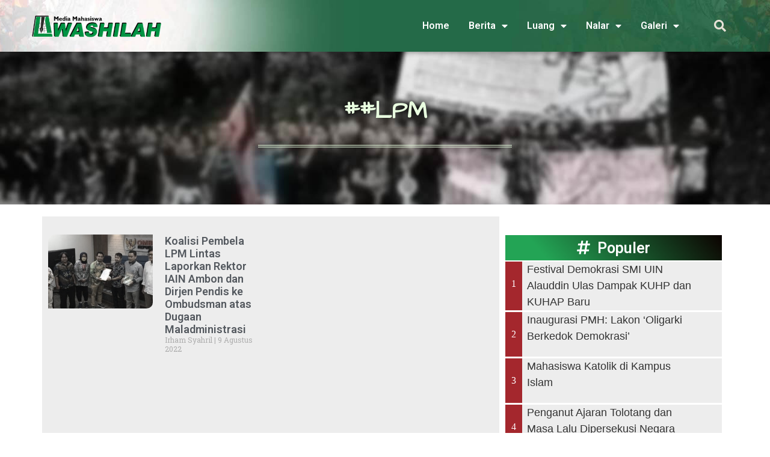

--- FILE ---
content_type: text/html; charset=UTF-8
request_url: https://washilah.com/tag/lpm/
body_size: 22593
content:
<!doctype html>
<html dir="ltr" lang="id" prefix="og: https://ogp.me/ns#">
<head>
	<meta charset="UTF-8">
	<meta name="viewport" content="width=device-width, initial-scale=1">
	<link rel="profile" href="http://gmpg.org/xfn/11">
	<title>#LPM - Washilah</title>

		<!-- All in One SEO 4.6.2 - aioseo.com -->
		<meta name="robots" content="max-image-preview:large" />
		<meta name="google-site-verification" content="SxA9r2n1IGgTEo9BoBHp2CjI2U_aS6klPpyX66857UA" />
		<link rel="canonical" href="https://washilah.com/tag/lpm/" />
		<meta name="generator" content="All in One SEO (AIOSEO) 4.6.2" />

		<script async src="https://pagead2.googlesyndication.com/pagead/js/adsbygoogle.js?client=ca-pub-5857301774591926" crossorigin="anonymous"></script>

<!-- Google tag (gtag.js) -->
<script async src="https://www.googletagmanager.com/gtag/js?id=G-DFMHPJ3CW9"></script>
<script>
  window.dataLayer = window.dataLayer || [];
  function gtag(){dataLayer.push(arguments);}
  gtag('js', new Date());

  gtag('config', 'G-DFMHPJ3CW9');
</script>
		<script type="application/ld+json" class="aioseo-schema">
			{"@context":"https:\/\/schema.org","@graph":[{"@type":"BreadcrumbList","@id":"https:\/\/washilah.com\/tag\/lpm\/#breadcrumblist","itemListElement":[{"@type":"ListItem","@id":"https:\/\/washilah.com\/#listItem","position":1,"name":"Beranda","item":"https:\/\/washilah.com\/","nextItem":"https:\/\/washilah.com\/tag\/lpm\/#listItem"},{"@type":"ListItem","@id":"https:\/\/washilah.com\/tag\/lpm\/#listItem","position":2,"name":"#LPM","previousItem":"https:\/\/washilah.com\/#listItem"}]},{"@type":"CollectionPage","@id":"https:\/\/washilah.com\/tag\/lpm\/#collectionpage","url":"https:\/\/washilah.com\/tag\/lpm\/","name":"#LPM - Washilah","inLanguage":"id-ID","isPartOf":{"@id":"https:\/\/washilah.com\/#website"},"breadcrumb":{"@id":"https:\/\/washilah.com\/tag\/lpm\/#breadcrumblist"}},{"@type":"Organization","@id":"https:\/\/washilah.com\/#organization","name":"Washilah","url":"https:\/\/washilah.com\/","logo":{"@type":"ImageObject","url":"https:\/\/washilah.com\/wp-content\/uploads\/2019\/07\/logo-2009-1.png","@id":"https:\/\/washilah.com\/tag\/lpm\/#organizationLogo","width":391,"height":71},"image":{"@id":"https:\/\/washilah.com\/tag\/lpm\/#organizationLogo"}},{"@type":"WebSite","@id":"https:\/\/washilah.com\/#website","url":"https:\/\/washilah.com\/","name":"Washilah","description":"Media Kampus UIN Alauddin Makassar","inLanguage":"id-ID","publisher":{"@id":"https:\/\/washilah.com\/#organization"}}]}
		</script>
		<!-- All in One SEO -->

<link rel="alternate" type="application/rss+xml" title="Washilah &raquo; Feed" href="https://washilah.com/feed/" />
<link rel="alternate" type="application/rss+xml" title="Washilah &raquo; Umpan Komentar" href="https://washilah.com/comments/feed/" />
<link rel="alternate" type="application/rss+xml" title="Washilah &raquo; #LPM Umpan Tag" href="https://washilah.com/tag/lpm/feed/" />
<script type="text/javascript">
/* <![CDATA[ */
window._wpemojiSettings = {"baseUrl":"https:\/\/s.w.org\/images\/core\/emoji\/15.0.3\/72x72\/","ext":".png","svgUrl":"https:\/\/s.w.org\/images\/core\/emoji\/15.0.3\/svg\/","svgExt":".svg","source":{"concatemoji":"https:\/\/washilah.com\/wp-includes\/js\/wp-emoji-release.min.js?ver=d328c54f19247878c537f37a57ca51a2"}};
/*! This file is auto-generated */
!function(i,n){var o,s,e;function c(e){try{var t={supportTests:e,timestamp:(new Date).valueOf()};sessionStorage.setItem(o,JSON.stringify(t))}catch(e){}}function p(e,t,n){e.clearRect(0,0,e.canvas.width,e.canvas.height),e.fillText(t,0,0);var t=new Uint32Array(e.getImageData(0,0,e.canvas.width,e.canvas.height).data),r=(e.clearRect(0,0,e.canvas.width,e.canvas.height),e.fillText(n,0,0),new Uint32Array(e.getImageData(0,0,e.canvas.width,e.canvas.height).data));return t.every(function(e,t){return e===r[t]})}function u(e,t,n){switch(t){case"flag":return n(e,"\ud83c\udff3\ufe0f\u200d\u26a7\ufe0f","\ud83c\udff3\ufe0f\u200b\u26a7\ufe0f")?!1:!n(e,"\ud83c\uddfa\ud83c\uddf3","\ud83c\uddfa\u200b\ud83c\uddf3")&&!n(e,"\ud83c\udff4\udb40\udc67\udb40\udc62\udb40\udc65\udb40\udc6e\udb40\udc67\udb40\udc7f","\ud83c\udff4\u200b\udb40\udc67\u200b\udb40\udc62\u200b\udb40\udc65\u200b\udb40\udc6e\u200b\udb40\udc67\u200b\udb40\udc7f");case"emoji":return!n(e,"\ud83d\udc26\u200d\u2b1b","\ud83d\udc26\u200b\u2b1b")}return!1}function f(e,t,n){var r="undefined"!=typeof WorkerGlobalScope&&self instanceof WorkerGlobalScope?new OffscreenCanvas(300,150):i.createElement("canvas"),a=r.getContext("2d",{willReadFrequently:!0}),o=(a.textBaseline="top",a.font="600 32px Arial",{});return e.forEach(function(e){o[e]=t(a,e,n)}),o}function t(e){var t=i.createElement("script");t.src=e,t.defer=!0,i.head.appendChild(t)}"undefined"!=typeof Promise&&(o="wpEmojiSettingsSupports",s=["flag","emoji"],n.supports={everything:!0,everythingExceptFlag:!0},e=new Promise(function(e){i.addEventListener("DOMContentLoaded",e,{once:!0})}),new Promise(function(t){var n=function(){try{var e=JSON.parse(sessionStorage.getItem(o));if("object"==typeof e&&"number"==typeof e.timestamp&&(new Date).valueOf()<e.timestamp+604800&&"object"==typeof e.supportTests)return e.supportTests}catch(e){}return null}();if(!n){if("undefined"!=typeof Worker&&"undefined"!=typeof OffscreenCanvas&&"undefined"!=typeof URL&&URL.createObjectURL&&"undefined"!=typeof Blob)try{var e="postMessage("+f.toString()+"("+[JSON.stringify(s),u.toString(),p.toString()].join(",")+"));",r=new Blob([e],{type:"text/javascript"}),a=new Worker(URL.createObjectURL(r),{name:"wpTestEmojiSupports"});return void(a.onmessage=function(e){c(n=e.data),a.terminate(),t(n)})}catch(e){}c(n=f(s,u,p))}t(n)}).then(function(e){for(var t in e)n.supports[t]=e[t],n.supports.everything=n.supports.everything&&n.supports[t],"flag"!==t&&(n.supports.everythingExceptFlag=n.supports.everythingExceptFlag&&n.supports[t]);n.supports.everythingExceptFlag=n.supports.everythingExceptFlag&&!n.supports.flag,n.DOMReady=!1,n.readyCallback=function(){n.DOMReady=!0}}).then(function(){return e}).then(function(){var e;n.supports.everything||(n.readyCallback(),(e=n.source||{}).concatemoji?t(e.concatemoji):e.wpemoji&&e.twemoji&&(t(e.twemoji),t(e.wpemoji)))}))}((window,document),window._wpemojiSettings);
/* ]]> */
</script>
<style id='wp-emoji-styles-inline-css' type='text/css'>

	img.wp-smiley, img.emoji {
		display: inline !important;
		border: none !important;
		box-shadow: none !important;
		height: 1em !important;
		width: 1em !important;
		margin: 0 0.07em !important;
		vertical-align: -0.1em !important;
		background: none !important;
		padding: 0 !important;
	}
</style>
<link rel='stylesheet' id='wp-block-library-css' href='https://washilah.com/wp-includes/css/dist/block-library/style.min.css?ver=d328c54f19247878c537f37a57ca51a2' type='text/css' media='all' />
<style id='classic-theme-styles-inline-css' type='text/css'>
/*! This file is auto-generated */
.wp-block-button__link{color:#fff;background-color:#32373c;border-radius:9999px;box-shadow:none;text-decoration:none;padding:calc(.667em + 2px) calc(1.333em + 2px);font-size:1.125em}.wp-block-file__button{background:#32373c;color:#fff;text-decoration:none}
</style>
<style id='global-styles-inline-css' type='text/css'>
body{--wp--preset--color--black: #000000;--wp--preset--color--cyan-bluish-gray: #abb8c3;--wp--preset--color--white: #ffffff;--wp--preset--color--pale-pink: #f78da7;--wp--preset--color--vivid-red: #cf2e2e;--wp--preset--color--luminous-vivid-orange: #ff6900;--wp--preset--color--luminous-vivid-amber: #fcb900;--wp--preset--color--light-green-cyan: #7bdcb5;--wp--preset--color--vivid-green-cyan: #00d084;--wp--preset--color--pale-cyan-blue: #8ed1fc;--wp--preset--color--vivid-cyan-blue: #0693e3;--wp--preset--color--vivid-purple: #9b51e0;--wp--preset--gradient--vivid-cyan-blue-to-vivid-purple: linear-gradient(135deg,rgba(6,147,227,1) 0%,rgb(155,81,224) 100%);--wp--preset--gradient--light-green-cyan-to-vivid-green-cyan: linear-gradient(135deg,rgb(122,220,180) 0%,rgb(0,208,130) 100%);--wp--preset--gradient--luminous-vivid-amber-to-luminous-vivid-orange: linear-gradient(135deg,rgba(252,185,0,1) 0%,rgba(255,105,0,1) 100%);--wp--preset--gradient--luminous-vivid-orange-to-vivid-red: linear-gradient(135deg,rgba(255,105,0,1) 0%,rgb(207,46,46) 100%);--wp--preset--gradient--very-light-gray-to-cyan-bluish-gray: linear-gradient(135deg,rgb(238,238,238) 0%,rgb(169,184,195) 100%);--wp--preset--gradient--cool-to-warm-spectrum: linear-gradient(135deg,rgb(74,234,220) 0%,rgb(151,120,209) 20%,rgb(207,42,186) 40%,rgb(238,44,130) 60%,rgb(251,105,98) 80%,rgb(254,248,76) 100%);--wp--preset--gradient--blush-light-purple: linear-gradient(135deg,rgb(255,206,236) 0%,rgb(152,150,240) 100%);--wp--preset--gradient--blush-bordeaux: linear-gradient(135deg,rgb(254,205,165) 0%,rgb(254,45,45) 50%,rgb(107,0,62) 100%);--wp--preset--gradient--luminous-dusk: linear-gradient(135deg,rgb(255,203,112) 0%,rgb(199,81,192) 50%,rgb(65,88,208) 100%);--wp--preset--gradient--pale-ocean: linear-gradient(135deg,rgb(255,245,203) 0%,rgb(182,227,212) 50%,rgb(51,167,181) 100%);--wp--preset--gradient--electric-grass: linear-gradient(135deg,rgb(202,248,128) 0%,rgb(113,206,126) 100%);--wp--preset--gradient--midnight: linear-gradient(135deg,rgb(2,3,129) 0%,rgb(40,116,252) 100%);--wp--preset--font-size--small: 13px;--wp--preset--font-size--medium: 20px;--wp--preset--font-size--large: 36px;--wp--preset--font-size--x-large: 42px;--wp--preset--spacing--20: 0.44rem;--wp--preset--spacing--30: 0.67rem;--wp--preset--spacing--40: 1rem;--wp--preset--spacing--50: 1.5rem;--wp--preset--spacing--60: 2.25rem;--wp--preset--spacing--70: 3.38rem;--wp--preset--spacing--80: 5.06rem;--wp--preset--shadow--natural: 6px 6px 9px rgba(0, 0, 0, 0.2);--wp--preset--shadow--deep: 12px 12px 50px rgba(0, 0, 0, 0.4);--wp--preset--shadow--sharp: 6px 6px 0px rgba(0, 0, 0, 0.2);--wp--preset--shadow--outlined: 6px 6px 0px -3px rgba(255, 255, 255, 1), 6px 6px rgba(0, 0, 0, 1);--wp--preset--shadow--crisp: 6px 6px 0px rgba(0, 0, 0, 1);}:where(.is-layout-flex){gap: 0.5em;}:where(.is-layout-grid){gap: 0.5em;}body .is-layout-flex{display: flex;}body .is-layout-flex{flex-wrap: wrap;align-items: center;}body .is-layout-flex > *{margin: 0;}body .is-layout-grid{display: grid;}body .is-layout-grid > *{margin: 0;}:where(.wp-block-columns.is-layout-flex){gap: 2em;}:where(.wp-block-columns.is-layout-grid){gap: 2em;}:where(.wp-block-post-template.is-layout-flex){gap: 1.25em;}:where(.wp-block-post-template.is-layout-grid){gap: 1.25em;}.has-black-color{color: var(--wp--preset--color--black) !important;}.has-cyan-bluish-gray-color{color: var(--wp--preset--color--cyan-bluish-gray) !important;}.has-white-color{color: var(--wp--preset--color--white) !important;}.has-pale-pink-color{color: var(--wp--preset--color--pale-pink) !important;}.has-vivid-red-color{color: var(--wp--preset--color--vivid-red) !important;}.has-luminous-vivid-orange-color{color: var(--wp--preset--color--luminous-vivid-orange) !important;}.has-luminous-vivid-amber-color{color: var(--wp--preset--color--luminous-vivid-amber) !important;}.has-light-green-cyan-color{color: var(--wp--preset--color--light-green-cyan) !important;}.has-vivid-green-cyan-color{color: var(--wp--preset--color--vivid-green-cyan) !important;}.has-pale-cyan-blue-color{color: var(--wp--preset--color--pale-cyan-blue) !important;}.has-vivid-cyan-blue-color{color: var(--wp--preset--color--vivid-cyan-blue) !important;}.has-vivid-purple-color{color: var(--wp--preset--color--vivid-purple) !important;}.has-black-background-color{background-color: var(--wp--preset--color--black) !important;}.has-cyan-bluish-gray-background-color{background-color: var(--wp--preset--color--cyan-bluish-gray) !important;}.has-white-background-color{background-color: var(--wp--preset--color--white) !important;}.has-pale-pink-background-color{background-color: var(--wp--preset--color--pale-pink) !important;}.has-vivid-red-background-color{background-color: var(--wp--preset--color--vivid-red) !important;}.has-luminous-vivid-orange-background-color{background-color: var(--wp--preset--color--luminous-vivid-orange) !important;}.has-luminous-vivid-amber-background-color{background-color: var(--wp--preset--color--luminous-vivid-amber) !important;}.has-light-green-cyan-background-color{background-color: var(--wp--preset--color--light-green-cyan) !important;}.has-vivid-green-cyan-background-color{background-color: var(--wp--preset--color--vivid-green-cyan) !important;}.has-pale-cyan-blue-background-color{background-color: var(--wp--preset--color--pale-cyan-blue) !important;}.has-vivid-cyan-blue-background-color{background-color: var(--wp--preset--color--vivid-cyan-blue) !important;}.has-vivid-purple-background-color{background-color: var(--wp--preset--color--vivid-purple) !important;}.has-black-border-color{border-color: var(--wp--preset--color--black) !important;}.has-cyan-bluish-gray-border-color{border-color: var(--wp--preset--color--cyan-bluish-gray) !important;}.has-white-border-color{border-color: var(--wp--preset--color--white) !important;}.has-pale-pink-border-color{border-color: var(--wp--preset--color--pale-pink) !important;}.has-vivid-red-border-color{border-color: var(--wp--preset--color--vivid-red) !important;}.has-luminous-vivid-orange-border-color{border-color: var(--wp--preset--color--luminous-vivid-orange) !important;}.has-luminous-vivid-amber-border-color{border-color: var(--wp--preset--color--luminous-vivid-amber) !important;}.has-light-green-cyan-border-color{border-color: var(--wp--preset--color--light-green-cyan) !important;}.has-vivid-green-cyan-border-color{border-color: var(--wp--preset--color--vivid-green-cyan) !important;}.has-pale-cyan-blue-border-color{border-color: var(--wp--preset--color--pale-cyan-blue) !important;}.has-vivid-cyan-blue-border-color{border-color: var(--wp--preset--color--vivid-cyan-blue) !important;}.has-vivid-purple-border-color{border-color: var(--wp--preset--color--vivid-purple) !important;}.has-vivid-cyan-blue-to-vivid-purple-gradient-background{background: var(--wp--preset--gradient--vivid-cyan-blue-to-vivid-purple) !important;}.has-light-green-cyan-to-vivid-green-cyan-gradient-background{background: var(--wp--preset--gradient--light-green-cyan-to-vivid-green-cyan) !important;}.has-luminous-vivid-amber-to-luminous-vivid-orange-gradient-background{background: var(--wp--preset--gradient--luminous-vivid-amber-to-luminous-vivid-orange) !important;}.has-luminous-vivid-orange-to-vivid-red-gradient-background{background: var(--wp--preset--gradient--luminous-vivid-orange-to-vivid-red) !important;}.has-very-light-gray-to-cyan-bluish-gray-gradient-background{background: var(--wp--preset--gradient--very-light-gray-to-cyan-bluish-gray) !important;}.has-cool-to-warm-spectrum-gradient-background{background: var(--wp--preset--gradient--cool-to-warm-spectrum) !important;}.has-blush-light-purple-gradient-background{background: var(--wp--preset--gradient--blush-light-purple) !important;}.has-blush-bordeaux-gradient-background{background: var(--wp--preset--gradient--blush-bordeaux) !important;}.has-luminous-dusk-gradient-background{background: var(--wp--preset--gradient--luminous-dusk) !important;}.has-pale-ocean-gradient-background{background: var(--wp--preset--gradient--pale-ocean) !important;}.has-electric-grass-gradient-background{background: var(--wp--preset--gradient--electric-grass) !important;}.has-midnight-gradient-background{background: var(--wp--preset--gradient--midnight) !important;}.has-small-font-size{font-size: var(--wp--preset--font-size--small) !important;}.has-medium-font-size{font-size: var(--wp--preset--font-size--medium) !important;}.has-large-font-size{font-size: var(--wp--preset--font-size--large) !important;}.has-x-large-font-size{font-size: var(--wp--preset--font-size--x-large) !important;}
.wp-block-navigation a:where(:not(.wp-element-button)){color: inherit;}
:where(.wp-block-post-template.is-layout-flex){gap: 1.25em;}:where(.wp-block-post-template.is-layout-grid){gap: 1.25em;}
:where(.wp-block-columns.is-layout-flex){gap: 2em;}:where(.wp-block-columns.is-layout-grid){gap: 2em;}
.wp-block-pullquote{font-size: 1.5em;line-height: 1.6;}
</style>
<link rel='stylesheet' id='sr7css-css' href='//washilah.com/wp-content/plugins/revslider/public/css/sr7.css?ver=6.7.11' type='text/css' media='all' />
<link rel='stylesheet' id='wordpress-popular-posts-css-css' href='https://washilah.com/wp-content/plugins/wordpress-popular-posts/assets/css/wpp.css?ver=6.4.2' type='text/css' media='all' />
<link rel='stylesheet' id='hello-elementor-css' href='https://washilah.com/wp-content/themes/makassarwebsite/style.min.css?ver=d328c54f19247878c537f37a57ca51a2' type='text/css' media='all' />
<link rel='stylesheet' id='elementor-icons-css' href='https://washilah.com/wp-content/plugins/elementor/assets/lib/eicons/css/elementor-icons.min.css?ver=5.29.0' type='text/css' media='all' />
<link rel='stylesheet' id='elementor-frontend-css' href='https://washilah.com/wp-content/plugins/elementor/assets/css/frontend.min.css?ver=3.21.7' type='text/css' media='all' />
<link rel='stylesheet' id='swiper-css' href='https://washilah.com/wp-content/plugins/elementor/assets/lib/swiper/v8/css/swiper.min.css?ver=8.4.5' type='text/css' media='all' />
<link rel='stylesheet' id='elementor-post-38506-css' href='https://washilah.com/wp-content/uploads/elementor/css/post-38506.css?ver=1716460152' type='text/css' media='all' />
<link rel='stylesheet' id='elementor-pro-css' href='https://washilah.com/wp-content/plugins/elementor-pro/assets/css/frontend.min.css?ver=3.21.3' type='text/css' media='all' />
<link rel='stylesheet' id='elementor-global-css' href='https://washilah.com/wp-content/uploads/elementor/css/global.css?ver=1716460152' type='text/css' media='all' />
<link rel='stylesheet' id='elementor-post-19297-css' href='https://washilah.com/wp-content/uploads/elementor/css/post-19297.css?ver=1716460152' type='text/css' media='all' />
<link rel='stylesheet' id='elementor-post-19385-css' href='https://washilah.com/wp-content/uploads/elementor/css/post-19385.css?ver=1716460152' type='text/css' media='all' />
<link rel='stylesheet' id='elementor-post-19484-css' href='https://washilah.com/wp-content/uploads/elementor/css/post-19484.css?ver=1716464246' type='text/css' media='all' />
<link rel='stylesheet' id='elementor-post-19328-css' href='https://washilah.com/wp-content/uploads/elementor/css/post-19328.css?ver=1716460152' type='text/css' media='all' />
<link rel='stylesheet' id='ecs-styles-css' href='https://washilah.com/wp-content/plugins/ele-custom-skin/assets/css/ecs-style.css?ver=3.1.9' type='text/css' media='all' />
<link rel='stylesheet' id='elementor-post-19531-css' href='https://washilah.com/wp-content/uploads/elementor/css/post-19531.css?ver=1592962943' type='text/css' media='all' />
<link rel='stylesheet' id='elementor-post-19560-css' href='https://washilah.com/wp-content/uploads/elementor/css/post-19560.css?ver=1563060445' type='text/css' media='all' />
<link rel='stylesheet' id='google-fonts-1-css' href='https://fonts.googleapis.com/css?family=Roboto%3A100%2C100italic%2C200%2C200italic%2C300%2C300italic%2C400%2C400italic%2C500%2C500italic%2C600%2C600italic%2C700%2C700italic%2C800%2C800italic%2C900%2C900italic%7CRoboto+Slab%3A100%2C100italic%2C200%2C200italic%2C300%2C300italic%2C400%2C400italic%2C500%2C500italic%2C600%2C600italic%2C700%2C700italic%2C800%2C800italic%2C900%2C900italic%7CAbel%3A100%2C100italic%2C200%2C200italic%2C300%2C300italic%2C400%2C400italic%2C500%2C500italic%2C600%2C600italic%2C700%2C700italic%2C800%2C800italic%2C900%2C900italic%7CArchitects+Daughter%3A100%2C100italic%2C200%2C200italic%2C300%2C300italic%2C400%2C400italic%2C500%2C500italic%2C600%2C600italic%2C700%2C700italic%2C800%2C800italic%2C900%2C900italic&#038;display=swap&#038;ver=d328c54f19247878c537f37a57ca51a2' type='text/css' media='all' />
<link rel='stylesheet' id='elementor-icons-shared-0-css' href='https://washilah.com/wp-content/plugins/elementor/assets/lib/font-awesome/css/fontawesome.min.css?ver=5.15.3' type='text/css' media='all' />
<link rel='stylesheet' id='elementor-icons-fa-solid-css' href='https://washilah.com/wp-content/plugins/elementor/assets/lib/font-awesome/css/solid.min.css?ver=5.15.3' type='text/css' media='all' />
<link rel='stylesheet' id='elementor-icons-fa-brands-css' href='https://washilah.com/wp-content/plugins/elementor/assets/lib/font-awesome/css/brands.min.css?ver=5.15.3' type='text/css' media='all' />
<link rel='stylesheet' id='elementor-icons-fa-regular-css' href='https://washilah.com/wp-content/plugins/elementor/assets/lib/font-awesome/css/regular.min.css?ver=5.15.3' type='text/css' media='all' />
<link rel="preconnect" href="https://fonts.gstatic.com/" crossorigin><script type="text/javascript" src="//washilah.com/wp-content/plugins/revslider/public/js/libs/tptools.js?ver=6.7.11" id="_tpt-js" async="async" data-wp-strategy="async"></script>
<script type="text/javascript" src="//washilah.com/wp-content/plugins/revslider/public/js/sr7.js?ver=6.7.11" id="sr7-js" async="async" data-wp-strategy="async"></script>
<script type="application/json" id="wpp-json">

{"sampling_active":0,"sampling_rate":100,"ajax_url":"https:\/\/washilah.com\/wp-json\/wordpress-popular-posts\/v1\/popular-posts","api_url":"https:\/\/washilah.com\/wp-json\/wordpress-popular-posts","ID":0,"token":"26e0aaedfc","lang":0,"debug":0}

</script>
<script type="text/javascript" src="https://washilah.com/wp-content/plugins/wordpress-popular-posts/assets/js/wpp.min.js?ver=6.4.2" id="wpp-js-js"></script>
<script type="text/javascript" src="https://washilah.com/wp-includes/js/jquery/jquery.min.js?ver=3.7.1" id="jquery-core-js"></script>
<script type="text/javascript" src="https://washilah.com/wp-includes/js/jquery/jquery-migrate.min.js?ver=3.4.1" id="jquery-migrate-js"></script>
<script type="text/javascript" id="ecs_ajax_load-js-extra">
/* <![CDATA[ */
var ecs_ajax_params = {"ajaxurl":"https:\/\/washilah.com\/wp-admin\/admin-ajax.php","posts":"{\"tag\":\"lpm\",\"error\":\"\",\"m\":\"\",\"p\":0,\"post_parent\":\"\",\"subpost\":\"\",\"subpost_id\":\"\",\"attachment\":\"\",\"attachment_id\":0,\"name\":\"\",\"pagename\":\"\",\"page_id\":0,\"second\":\"\",\"minute\":\"\",\"hour\":\"\",\"day\":0,\"monthnum\":0,\"year\":0,\"w\":0,\"category_name\":\"\",\"cat\":\"\",\"tag_id\":1755,\"author\":\"\",\"author_name\":\"\",\"feed\":\"\",\"tb\":\"\",\"paged\":0,\"meta_key\":\"\",\"meta_value\":\"\",\"preview\":\"\",\"s\":\"\",\"sentence\":\"\",\"title\":\"\",\"fields\":\"\",\"menu_order\":\"\",\"embed\":\"\",\"category__in\":[],\"category__not_in\":[],\"category__and\":[],\"post__in\":[],\"post__not_in\":[],\"post_name__in\":[],\"tag__in\":[],\"tag__not_in\":[],\"tag__and\":[],\"tag_slug__in\":[\"lpm\"],\"tag_slug__and\":[],\"post_parent__in\":[],\"post_parent__not_in\":[],\"author__in\":[],\"author__not_in\":[],\"search_columns\":[],\"ignore_sticky_posts\":false,\"suppress_filters\":false,\"cache_results\":true,\"update_post_term_cache\":true,\"update_menu_item_cache\":false,\"lazy_load_term_meta\":true,\"update_post_meta_cache\":true,\"post_type\":\"\",\"posts_per_page\":20,\"nopaging\":false,\"comments_per_page\":\"50\",\"no_found_rows\":false,\"order\":\"DESC\"}"};
/* ]]> */
</script>
<script type="text/javascript" src="https://washilah.com/wp-content/plugins/ele-custom-skin/assets/js/ecs_ajax_pagination.js?ver=3.1.9" id="ecs_ajax_load-js"></script>
<script type="text/javascript" src="https://washilah.com/wp-content/plugins/ele-custom-skin/assets/js/ecs.js?ver=3.1.9" id="ecs-script-js"></script>
<link rel="https://api.w.org/" href="https://washilah.com/wp-json/" /><link rel="alternate" type="application/json" href="https://washilah.com/wp-json/wp/v2/tags/1755" /><link rel="EditURI" type="application/rsd+xml" title="RSD" href="https://washilah.com/xmlrpc.php?rsd" />

<link rel="preconnect" href="https://fonts.googleapis.com">
<link rel="preconnect" href="https://fonts.gstatic.com/" crossorigin>
<meta name="generator" content="Powered by Slider Revolution 6.7.11 - responsive, Mobile-Friendly Slider Plugin for WordPress with comfortable drag and drop interface." />
            <style id="wpp-loading-animation-styles">@-webkit-keyframes bgslide{from{background-position-x:0}to{background-position-x:-200%}}@keyframes bgslide{from{background-position-x:0}to{background-position-x:-200%}}.wpp-widget-placeholder,.wpp-widget-block-placeholder,.wpp-shortcode-placeholder{margin:0 auto;width:60px;height:3px;background:#dd3737;background:linear-gradient(90deg,#dd3737 0%,#571313 10%,#dd3737 100%);background-size:200% auto;border-radius:3px;-webkit-animation:bgslide 1s infinite linear;animation:bgslide 1s infinite linear}</style>
            <meta name="generator" content="Elementor 3.21.7; features: e_optimized_assets_loading, additional_custom_breakpoints; settings: css_print_method-external, google_font-enabled, font_display-swap">
<link rel="icon" href="https://washilah.com/wp-content/uploads/2019/07/fav-150x150.png" sizes="32x32" />
<link rel="icon" href="https://washilah.com/wp-content/uploads/2019/07/fav-300x300.png" sizes="192x192" />
<link rel="apple-touch-icon" href="https://washilah.com/wp-content/uploads/2019/07/fav-300x300.png" />
<meta name="msapplication-TileImage" content="https://washilah.com/wp-content/uploads/2019/07/fav-300x300.png" />
<script>
	window._tpt			??= {};
	window.SR7			??= {};
	_tpt.R				??= {};
	_tpt.R.fonts		??= {};
	_tpt.R.fonts.customFonts??= {};
	SR7.devMode			=  false;
	SR7.F 				??= {};
	SR7.G				??= {};
	SR7.LIB				??= {};
	SR7.E				??= {};
	SR7.E.gAddons		??= {};
	SR7.E.php 			??= {};
	SR7.E.nonce			= '5151fb1e01';
	SR7.E.ajaxurl		= 'https://washilah.com/wp-admin/admin-ajax.php';
	SR7.E.resturl		= 'https://washilah.com/wp-json/';
	SR7.E.slug_path		= 'revslider/revslider.php';
	SR7.E.slug			= 'revslider';
	SR7.E.plugin_url	= 'https://washilah.com/wp-content/plugins/revslider/';
	SR7.E.wp_plugin_url = 'https://washilah.com/wp-content/plugins/';
	SR7.E.revision		= '6.7.11';
	SR7.E.fontBaseUrl	= '//fonts.googleapis.com/css2?family=';
	SR7.G.breakPoints 	= [1240,1024,778,480];
	SR7.E.modules 		= ['module','page','slide','layer','draw','animate','srtools','canvas','defaults','carousel','navigation','media','modifiers','migration'];
	SR7.E.libs 			= ['WEBGL'];
	SR7.E.css 			= ['csslp','cssbtns','cssfilters','cssnav','cssmedia'];
	SR7.E.resources		= {};
	SR7.JSON			??= {};
/*! Slider Revolution 7.0 - Page Processor */
!function(){"use strict";window.SR7??={},window._tpt??={},SR7.version="Slider Revolution 6.7.9",_tpt.getWinDim=function(t){_tpt.screenHeightWithUrlBar??=window.innerHeight;let e=SR7.F?.modal?.visible&&SR7.M[SR7.F.module.getIdByAlias(SR7.F.modal.requested)];_tpt.scrollBar=window.innerWidth!==document.documentElement.clientWidth||e&&window.innerWidth!==e.c.module.clientWidth,_tpt.winW=window.innerWidth-(_tpt.scrollBar||"prepare"==t?_tpt.scrollBarW:0),_tpt.winH=window.innerHeight,_tpt.winWAll=e?e.c.module.clientWidth:document.documentElement.clientWidth},_tpt.getResponsiveLevel=function(t,e){SR7.M[e];let s=_tpt.closestGE(t,_tpt.winWAll),n=s;return Math.max(s,n)},_tpt.mesureScrollBar=function(){let t=document.createElement("div");t.className="RSscrollbar-measure",t.style.width="100px",t.style.height="100px",t.style.overflow="scroll",t.style.position="absolute",t.style.top="-9999px",document.body.appendChild(t),_tpt.scrollBarW=t.offsetWidth-t.clientWidth,document.body.removeChild(t)},_tpt.loadCSS=async function(t,e,s){return s?_tpt.R.fonts.required[e].status=1:(_tpt.R[e]??={},_tpt.R[e].status=1),new Promise(((n,i)=>{if(_tpt.isStylesheetLoaded(t))s?_tpt.R.fonts.required[e].status=2:_tpt.R[e].status=2,n();else{const o=document.createElement("link");o.rel="stylesheet";let l="text",r="css";o["type"]=l+"/"+r,o.href=t,o.onload=()=>{s?_tpt.R.fonts.required[e].status=2:_tpt.R[e].status=2,n()},o.onerror=()=>{s?_tpt.R.fonts.required[e].status=3:_tpt.R[e].status=3,i(new Error(`Failed to load CSS: ${t}`))},document.head.appendChild(o)}}))},_tpt.addContainer=function(t){const{tag:e="div",id:s,class:n,datas:i,textContent:o,iHTML:l}=t,r=document.createElement(e);if(s&&""!==s&&(r.id=s),n&&""!==n&&(r.className=n),i)for(const[t,e]of Object.entries(i))"style"==t?r.style.cssText=e:r.setAttribute(`data-${t}`,e);return o&&(r.textContent=o),l&&(r.innerHTML=l),r},_tpt.collector=function(){return{fragment:new DocumentFragment,add(t){var e=_tpt.addContainer(t);return this.fragment.appendChild(e),e},append(t){t.appendChild(this.fragment)}}},_tpt.isStylesheetLoaded=function(t){let e=t.split("?")[0];return Array.from(document.querySelectorAll('link[rel="stylesheet"], link[rel="preload"]')).some((t=>t.href.split("?")[0]===e))},_tpt.preloader={requests:new Map,preloaderTemplates:new Map,show:function(t,e){if(!e||!t)return;const{type:s,color:n}=e;if(s<0||"off"==s)return;const i=`preloader_${s}`;let o=this.preloaderTemplates.get(i);o||(o=this.build(s,n),this.preloaderTemplates.set(i,o)),this.requests.has(t)||this.requests.set(t,{count:0});const l=this.requests.get(t);clearTimeout(l.timer),l.count++,1===l.count&&(l.timer=setTimeout((()=>{l.preloaderClone=o.cloneNode(!0),l.anim&&l.anim.kill(),void 0!==_tpt.gsap?l.anim=_tpt.gsap.fromTo(l.preloaderClone,1,{opacity:0},{opacity:1}):l.preloaderClone.classList.add("sr7-fade-in"),t.appendChild(l.preloaderClone)}),150))},hide:function(t){if(!this.requests.has(t))return;const e=this.requests.get(t);e.count--,e.count<0&&(e.count=0),e.anim&&e.anim.kill(),0===e.count&&(clearTimeout(e.timer),e.preloaderClone&&(e.preloaderClone.classList.remove("sr7-fade-in"),e.anim=_tpt.gsap.to(e.preloaderClone,.3,{opacity:0,onComplete:function(){e.preloaderClone.remove()}})))},state:function(t){if(!this.requests.has(t))return!1;return this.requests.get(t).count>0},build:(t,e="#ffffff",s="")=>{if(t<0||"off"===t)return null;const n=parseInt(t);if(t="prlt"+n,isNaN(n))return null;if(_tpt.loadCSS(SR7.E.plugin_url+"public/css/preloaders/t"+n+".css","preloader_"+t),isNaN(n)||n<6){const i=`background-color:${e}`,o=1===n||2==n?i:"",l=3===n||4==n?i:"",r=_tpt.collector();["dot1","dot2","bounce1","bounce2","bounce3"].forEach((t=>r.add({tag:"div",class:t,datas:{style:l}})));const d=_tpt.addContainer({tag:"sr7-prl",class:`${t} ${s}`,datas:{style:o}});return r.append(d),d}{let i={};if(7===n){let t;e.startsWith("#")?(t=e.replace("#",""),t=`rgba(${parseInt(t.substring(0,2),16)}, ${parseInt(t.substring(2,4),16)}, ${parseInt(t.substring(4,6),16)}, `):e.startsWith("rgb")&&(t=e.slice(e.indexOf("(")+1,e.lastIndexOf(")")).split(",").map((t=>t.trim())),t=`rgba(${t[0]}, ${t[1]}, ${t[2]}, `),t&&(i.style=`border-top-color: ${t}0.65); border-bottom-color: ${t}0.15); border-left-color: ${t}0.65); border-right-color: ${t}0.15)`)}else 12===n&&(i.style=`background:${e}`);const o=[10,0,4,2,5,9,0,4,4,2][n-6],l=_tpt.collector(),r=l.add({tag:"div",class:"sr7-prl-inner",datas:i});Array.from({length:o}).forEach((()=>r.appendChild(l.add({tag:"span",datas:{style:`background:${e}`}}))));const d=_tpt.addContainer({tag:"sr7-prl",class:`${t} ${s}`});return l.append(d),d}}},SR7.preLoader={show:(t,e)=>{"off"!==(SR7.M[t]?.settings?.pLoader?.type??"off")&&_tpt.preloader.show(e||SR7.M[t].c.module,SR7.M[t]?.settings?.pLoader??{color:"#fff",type:10})},hide:(t,e)=>{"off"!==(SR7.M[t]?.settings?.pLoader?.type??"off")&&_tpt.preloader.hide(e||SR7.M[t].c.module)},state:(t,e)=>_tpt.preloader.state(e||SR7.M[t].c.module)},_tpt.prepareModuleHeight=function(t){window.SR7.M??={},window.SR7.M[t.id]??={},"ignore"==t.googleFont&&(SR7.E.ignoreGoogleFont=!0);let e=window.SR7.M[t.id];if(null==_tpt.scrollBarW&&_tpt.mesureScrollBar(),e.c??={},e.states??={},e.settings??={},e.settings.size??={},t.fixed&&(e.settings.fixed=!0),e.c.module=document.getElementById(t.id),e.c.adjuster=e.c.module.getElementsByTagName("sr7-adjuster")[0],e.c.content=e.c.module.getElementsByTagName("sr7-content")[0],"carousel"==t.type&&(e.c.carousel=e.c.content.getElementsByTagName("sr7-carousel")[0]),null==e.c.module||null==e.c.module)return;t.plType&&t.plColor&&(e.settings.pLoader={type:t.plType,color:t.plColor}),void 0!==t.plType&&"off"!==t.plType&&SR7.preLoader.show(t.id,e.c.module),_tpt.winW||_tpt.getWinDim("prepare"),_tpt.getWinDim();let s=""+e.c.module.dataset?.modal;"modal"==s||"true"==s||"undefined"!==s&&"false"!==s||(e.settings.size.fullWidth=t.size.fullWidth,e.LEV??=_tpt.getResponsiveLevel(window.SR7.G.breakPoints,t.id),t.vpt=_tpt.fillArray(t.vpt,5),e.settings.vPort=t.vpt[e.LEV],void 0!==t.el&&"720"==t.el[4]&&t.gh[4]!==t.el[4]&&"960"==t.el[3]&&t.gh[3]!==t.el[3]&&"768"==t.el[2]&&t.gh[2]!==t.el[2]&&delete t.el,e.settings.size.height=null==t.el||null==t.el[e.LEV]||0==t.el[e.LEV]||"auto"==t.el[e.LEV]?_tpt.fillArray(t.gh,5,-1):_tpt.fillArray(t.el,5,-1),e.settings.size.width=_tpt.fillArray(t.gw,5,-1),e.settings.size.minHeight=_tpt.fillArray(t.mh??[0],5,-1),e.cacheSize={fullWidth:e.settings.size?.fullWidth,fullHeight:e.settings.size?.fullHeight},void 0!==t.off&&(t.off?.t&&(e.settings.size.m??={})&&(e.settings.size.m.t=t.off.t),t.off?.b&&(e.settings.size.m??={})&&(e.settings.size.m.b=t.off.b),t.off?.l&&(e.settings.size.p??={})&&(e.settings.size.p.l=t.off.l),t.off?.r&&(e.settings.size.p??={})&&(e.settings.size.p.r=t.off.r)),_tpt.updatePMHeight(t.id,t,!0))},_tpt.updatePMHeight=(t,e,s)=>{let n=SR7.M[t];var i=n.settings.size.fullWidth?_tpt.winW:n.c.module.parentNode.offsetWidth;i=0===i||isNaN(i)?_tpt.winW:i;let o=n.settings.size.width[n.LEV]||n.settings.size.width[n.LEV++]||n.settings.size.width[n.LEV--]||i,l=n.settings.size.height[n.LEV]||n.settings.size.height[n.LEV++]||n.settings.size.height[n.LEV--]||0,r=n.settings.size.minHeight[n.LEV]||n.settings.size.minHeight[n.LEV++]||n.settings.size.minHeight[n.LEV--]||0;if(l="auto"==l?0:l,l=parseInt(l),"carousel"!==e.type&&(i-=parseInt(e.onw??0)||0),n.MP=!n.settings.size.fullWidth&&i<o||_tpt.winW<o?Math.min(1,i/o):1,e.size.fullScreen||e.size.fullHeight){let t=parseInt(e.fho)||0,s=(""+e.fho).indexOf("%")>-1;e.newh=_tpt.winH-(s?_tpt.winH*t/100:t)}else e.newh=n.MP*Math.max(l,r);if(e.newh+=(parseInt(e.onh??0)||0)+(parseInt(e.carousel?.pt)||0)+(parseInt(e.carousel?.pb)||0),void 0!==e.slideduration&&(e.newh=Math.max(e.newh,parseInt(e.slideduration)/3)),e.shdw&&_tpt.buildShadow(e.id,e),n.c.adjuster.style.height=e.newh+"px",n.c.module.style.height=e.newh+"px",n.c.content.style.height=e.newh+"px",n.states.heightPrepared=!0,n.dims??={},n.dims.moduleRect=n.c.module.getBoundingClientRect(),n.c.content.style.left="-"+n.dims.moduleRect.left+"px",!n.settings.size.fullWidth)return s&&requestAnimationFrame((()=>{i!==n.c.module.parentNode.offsetWidth&&_tpt.updatePMHeight(e.id,e)})),void _tpt.bgStyle(e.id,e,window.innerWidth==_tpt.winW,!0);_tpt.bgStyle(e.id,e,window.innerWidth==_tpt.winW,!0),requestAnimationFrame((function(){s&&requestAnimationFrame((()=>{i!==n.c.module.parentNode.offsetWidth&&_tpt.updatePMHeight(e.id,e)}))})),n.earlyResizerFunction||(n.earlyResizerFunction=function(){requestAnimationFrame((function(){_tpt.moduleDefaults(e.id,e),_tpt.updateSlideBg(t,!0)}))},window.addEventListener("resize",n.earlyResizerFunction))},_tpt.buildShadow=function(t,e){let s=SR7.M[t];null==s.c.shadow&&(s.c.shadow=document.createElement("sr7-module-shadow"),s.c.shadow.classList.add("sr7-shdw-"+e.shdw),s.c.content.appendChild(s.c.shadow))},_tpt.bgStyle=async(t,e,s,n,i)=>{const o=SR7.M[t];if((e=e??o.settings).fixed&&!o.c.module.classList.contains("sr7-top-fixed")&&(o.c.module.classList.add("sr7-top-fixed"),o.c.module.style.position="fixed",o.c.module.style.width="100%",o.c.module.style.top="0px",o.c.module.style.left="0px",o.c.module.style.pointerEvents="none",o.c.module.style.zIndex=5e3,o.c.content.style.pointerEvents="none"),null==o.c.bgcanvas){let t=document.createElement("sr7-module-bg"),l=!1;if("string"==typeof e?.bg?.color&&e?.bg?.color.includes("{"))if(_tpt.gradient&&_tpt.gsap)e.bg.color=_tpt.gradient.convert(e.bg.color);else try{let t=JSON.parse(e.bg.color);(t?.orig||t?.string)&&(e.bg.color=JSON.parse(e.bg.color))}catch(t){return}let r="string"==typeof e?.bg?.color?e?.bg?.color||"transparent":e?.bg?.color?.string??e?.bg?.color?.orig??e?.bg?.color?.color??"transparent";if(t.style["background"+(String(r).includes("grad")?"":"Color")]=r,("transparent"!==r||i)&&(l=!0),e?.bg?.image?.src&&(t.style.backgroundImage=`url(${e?.bg?.image.src})`,t.style.backgroundSize=""==(e.bg.image?.size??"")?"cover":e.bg.image.size,t.style.backgroundPosition=e.bg.image.position,t.style.backgroundRepeat=e.bg.image.repeat,l=!0),!l)return;o.c.bgcanvas=t,e.size.fullWidth?t.style.width=_tpt.winW-(s&&_tpt.winH<document.body.offsetHeight?_tpt.scrollBarW:0)+"px":n&&(t.style.width=o.c.module.offsetWidth+"px"),e.sbt?.use?o.c.content.appendChild(o.c.bgcanvas):o.c.module.appendChild(o.c.bgcanvas)}o.c.bgcanvas.style.height=void 0!==e.newh?e.newh+"px":("carousel"==e.type?o.dims.module.h:o.dims.content.h)+"px",o.c.bgcanvas.style.left=!s&&e.sbt?.use||o.c.bgcanvas.closest("SR7-CONTENT")?"0px":"-"+(o?.dims?.moduleRect?.left??0)+"px"},_tpt.updateSlideBg=function(t,e){const s=SR7.M[t];let n=s.settings;s?.c?.bgcanvas&&(n.size.fullWidth?s.c.bgcanvas.style.width=_tpt.winW-(e&&_tpt.winH<document.body.offsetHeight?_tpt.scrollBarW:0)+"px":preparing&&(s.c.bgcanvas.style.width=s.c.module.offsetWidth+"px"))},_tpt.moduleDefaults=(t,e)=>{let s=SR7.M[t];null!=s&&null!=s.c&&null!=s.c.module&&(s.dims??={},s.dims.moduleRect=s.c.module.getBoundingClientRect(),s.c.content.style.left="-"+s.dims.moduleRect.left+"px",s.c.content.style.width=_tpt.winW-_tpt.scrollBarW+"px","carousel"==e.type&&(s.c.module.style.overflow="visible"),_tpt.bgStyle(t,e,window.innerWidth==_tpt.winW))},_tpt.getOffset=t=>{var e=t.getBoundingClientRect(),s=window.pageXOffset||document.documentElement.scrollLeft,n=window.pageYOffset||document.documentElement.scrollTop;return{top:e.top+n,left:e.left+s}},_tpt.fillArray=function(t,e){let s,n;t=Array.isArray(t)?t:[t];let i=Array(e),o=t.length;for(n=0;n<t.length;n++)i[n+(e-o)]=t[n],null==s&&"#"!==t[n]&&(s=t[n]);for(let t=0;t<e;t++)void 0!==i[t]&&"#"!=i[t]||(i[t]=s),s=i[t];return i},_tpt.closestGE=function(t,e){let s=Number.MAX_VALUE,n=-1;for(let i=0;i<t.length;i++)t[i]-1>=e&&t[i]-1-e<s&&(s=t[i]-1-e,n=i);return++n}}();</script>
	
	
	
</head>
<body class="archive tag tag-lpm tag-1755 wp-custom-logo elementor-default elementor-template-full-width elementor-kit-38506 elementor-page-19484">

		<div data-elementor-type="header" data-elementor-id="19297" class="elementor elementor-19297 elementor-location-header" data-elementor-post-type="elementor_library">
					<section class="elementor-section elementor-top-section elementor-element elementor-element-241ed05 elementor-hidden-tablet elementor-hidden-phone elementor-section-boxed elementor-section-height-default elementor-section-height-default" data-id="241ed05" data-element_type="section" data-settings="{&quot;background_background&quot;:&quot;classic&quot;,&quot;sticky&quot;:&quot;top&quot;,&quot;sticky_on&quot;:[&quot;desktop&quot;,&quot;tablet&quot;,&quot;mobile&quot;],&quot;sticky_offset&quot;:0,&quot;sticky_effects_offset&quot;:0}">
						<div class="elementor-container elementor-column-gap-default">
					<div class="elementor-column elementor-col-33 elementor-top-column elementor-element elementor-element-62f9e32" data-id="62f9e32" data-element_type="column">
			<div class="elementor-widget-wrap elementor-element-populated">
						<div class="elementor-element elementor-element-c6b61c9 elementor-widget elementor-widget-theme-site-logo elementor-widget-image" data-id="c6b61c9" data-element_type="widget" data-widget_type="theme-site-logo.default">
				<div class="elementor-widget-container">
									<a href="https://washilah.com">
			<img width="391" height="71" src="https://washilah.com/wp-content/uploads/2019/07/logo-2009-1.png" class="attachment-full size-full wp-image-19300" alt="" srcset="https://washilah.com/wp-content/uploads/2019/07/logo-2009-1.png 391w, https://washilah.com/wp-content/uploads/2019/07/logo-2009-1-300x54.png 300w" sizes="(max-width: 391px) 100vw, 391px" />				</a>
									</div>
				</div>
					</div>
		</div>
				<div class="elementor-column elementor-col-33 elementor-top-column elementor-element elementor-element-2cb595d" data-id="2cb595d" data-element_type="column">
			<div class="elementor-widget-wrap elementor-element-populated">
						<div class="elementor-element elementor-element-96a2da1 elementor-nav-menu__align-end elementor-nav-menu--dropdown-tablet elementor-nav-menu__text-align-aside elementor-widget elementor-widget-nav-menu" data-id="96a2da1" data-element_type="widget" data-settings="{&quot;layout&quot;:&quot;horizontal&quot;,&quot;submenu_icon&quot;:{&quot;value&quot;:&quot;&lt;i class=\&quot;fas fa-caret-down\&quot;&gt;&lt;\/i&gt;&quot;,&quot;library&quot;:&quot;fa-solid&quot;}}" data-widget_type="nav-menu.default">
				<div class="elementor-widget-container">
						<nav class="elementor-nav-menu--main elementor-nav-menu__container elementor-nav-menu--layout-horizontal e--pointer-text e--animation-grow">
				<ul id="menu-1-96a2da1" class="elementor-nav-menu"><li class="menu-item menu-item-type-custom menu-item-object-custom menu-item-home menu-item-785"><a href="https://washilah.com" class="elementor-item">Home</a></li>
<li class="menu-item menu-item-type-taxonomy menu-item-object-category menu-item-has-children menu-item-31798"><a href="https://washilah.com/topik/berita/" class="elementor-item">Berita</a>
<ul class="sub-menu elementor-nav-menu--dropdown">
	<li class="menu-item menu-item-type-taxonomy menu-item-object-category menu-item-18311"><a href="https://washilah.com/topik/laporan-utama/" class="elementor-sub-item">Laporan Utama</a></li>
	<li class="menu-item menu-item-type-taxonomy menu-item-object-category menu-item-34761"><a href="https://washilah.com/topik/sivitas/" class="elementor-sub-item">Sivitas</a></li>
	<li class="menu-item menu-item-type-taxonomy menu-item-object-category menu-item-34752"><a href="https://washilah.com/topik/sooorot/" class="elementor-sub-item">Sorot</a></li>
	<li class="menu-item menu-item-type-taxonomy menu-item-object-category menu-item-34762"><a href="https://washilah.com/topik/wansus/" class="elementor-sub-item">Wansus</a></li>
	<li class="menu-item menu-item-type-taxonomy menu-item-object-category menu-item-34751"><a href="https://washilah.com/topik/prestasi/" class="elementor-sub-item">Prestasi</a></li>
	<li class="menu-item menu-item-type-taxonomy menu-item-object-category menu-item-34760"><a href="https://washilah.com/topik/kareba-makassar/" class="elementor-sub-item">Kareba Makassar</a></li>
</ul>
</li>
<li class="menu-item menu-item-type-custom menu-item-object-custom menu-item-has-children menu-item-34753"><a href="#" class="elementor-item elementor-item-anchor">Luang</a>
<ul class="sub-menu elementor-nav-menu--dropdown">
	<li class="menu-item menu-item-type-taxonomy menu-item-object-category menu-item-34755"><a href="https://washilah.com/topik/lifestyle/" class="elementor-sub-item">Lifestyle</a></li>
	<li class="menu-item menu-item-type-taxonomy menu-item-object-category menu-item-34763"><a href="https://washilah.com/topik/inspirasi/" class="elementor-sub-item">Inspirasi</a></li>
	<li class="menu-item menu-item-type-taxonomy menu-item-object-category menu-item-34758"><a href="https://washilah.com/topik/sosbud/" class="elementor-sub-item">Sosbud</a></li>
	<li class="menu-item menu-item-type-taxonomy menu-item-object-category menu-item-34759"><a href="https://washilah.com/topik/tips-dan-trik/" class="elementor-sub-item">Tips &#038; Trik</a></li>
	<li class="menu-item menu-item-type-taxonomy menu-item-object-category menu-item-34757"><a href="https://washilah.com/topik/sastra/" class="elementor-sub-item">Sastra</a></li>
	<li class="menu-item menu-item-type-taxonomy menu-item-object-category menu-item-34754"><a href="https://washilah.com/topik/cerpen/" class="elementor-sub-item">Cerpen</a></li>
	<li class="menu-item menu-item-type-taxonomy menu-item-object-category menu-item-34756"><a href="https://washilah.com/topik/puisi/" class="elementor-sub-item">Puisi</a></li>
</ul>
</li>
<li class="menu-item menu-item-type-custom menu-item-object-custom menu-item-has-children menu-item-34764"><a href="#" class="elementor-item elementor-item-anchor">Nalar</a>
<ul class="sub-menu elementor-nav-menu--dropdown">
	<li class="menu-item menu-item-type-taxonomy menu-item-object-category menu-item-34765"><a href="https://washilah.com/topik/opini/" class="elementor-sub-item">Opini</a></li>
	<li class="menu-item menu-item-type-taxonomy menu-item-object-category menu-item-32032"><a href="https://washilah.com/topik/esai/" class="elementor-sub-item">Esai</a></li>
	<li class="menu-item menu-item-type-taxonomy menu-item-object-category menu-item-32034"><a href="https://washilah.com/topik/resensi/" class="elementor-sub-item">Resensi</a></li>
</ul>
</li>
<li class="menu-item menu-item-type-custom menu-item-object-custom menu-item-home menu-item-has-children menu-item-19785"><a href="http://washilah.com" class="elementor-item">Galeri</a>
<ul class="sub-menu elementor-nav-menu--dropdown">
	<li class="menu-item menu-item-type-taxonomy menu-item-object-category menu-item-18313"><a href="https://washilah.com/topik/foto/" class="elementor-sub-item">Lensa</a></li>
	<li class="menu-item menu-item-type-taxonomy menu-item-object-category menu-item-18325"><a href="https://washilah.com/topik/riset-dan-infografik/" class="elementor-sub-item">Infografik</a></li>
</ul>
</li>
</ul>			</nav>
						<nav class="elementor-nav-menu--dropdown elementor-nav-menu__container" aria-hidden="true">
				<ul id="menu-2-96a2da1" class="elementor-nav-menu"><li class="menu-item menu-item-type-custom menu-item-object-custom menu-item-home menu-item-785"><a href="https://washilah.com" class="elementor-item" tabindex="-1">Home</a></li>
<li class="menu-item menu-item-type-taxonomy menu-item-object-category menu-item-has-children menu-item-31798"><a href="https://washilah.com/topik/berita/" class="elementor-item" tabindex="-1">Berita</a>
<ul class="sub-menu elementor-nav-menu--dropdown">
	<li class="menu-item menu-item-type-taxonomy menu-item-object-category menu-item-18311"><a href="https://washilah.com/topik/laporan-utama/" class="elementor-sub-item" tabindex="-1">Laporan Utama</a></li>
	<li class="menu-item menu-item-type-taxonomy menu-item-object-category menu-item-34761"><a href="https://washilah.com/topik/sivitas/" class="elementor-sub-item" tabindex="-1">Sivitas</a></li>
	<li class="menu-item menu-item-type-taxonomy menu-item-object-category menu-item-34752"><a href="https://washilah.com/topik/sooorot/" class="elementor-sub-item" tabindex="-1">Sorot</a></li>
	<li class="menu-item menu-item-type-taxonomy menu-item-object-category menu-item-34762"><a href="https://washilah.com/topik/wansus/" class="elementor-sub-item" tabindex="-1">Wansus</a></li>
	<li class="menu-item menu-item-type-taxonomy menu-item-object-category menu-item-34751"><a href="https://washilah.com/topik/prestasi/" class="elementor-sub-item" tabindex="-1">Prestasi</a></li>
	<li class="menu-item menu-item-type-taxonomy menu-item-object-category menu-item-34760"><a href="https://washilah.com/topik/kareba-makassar/" class="elementor-sub-item" tabindex="-1">Kareba Makassar</a></li>
</ul>
</li>
<li class="menu-item menu-item-type-custom menu-item-object-custom menu-item-has-children menu-item-34753"><a href="#" class="elementor-item elementor-item-anchor" tabindex="-1">Luang</a>
<ul class="sub-menu elementor-nav-menu--dropdown">
	<li class="menu-item menu-item-type-taxonomy menu-item-object-category menu-item-34755"><a href="https://washilah.com/topik/lifestyle/" class="elementor-sub-item" tabindex="-1">Lifestyle</a></li>
	<li class="menu-item menu-item-type-taxonomy menu-item-object-category menu-item-34763"><a href="https://washilah.com/topik/inspirasi/" class="elementor-sub-item" tabindex="-1">Inspirasi</a></li>
	<li class="menu-item menu-item-type-taxonomy menu-item-object-category menu-item-34758"><a href="https://washilah.com/topik/sosbud/" class="elementor-sub-item" tabindex="-1">Sosbud</a></li>
	<li class="menu-item menu-item-type-taxonomy menu-item-object-category menu-item-34759"><a href="https://washilah.com/topik/tips-dan-trik/" class="elementor-sub-item" tabindex="-1">Tips &#038; Trik</a></li>
	<li class="menu-item menu-item-type-taxonomy menu-item-object-category menu-item-34757"><a href="https://washilah.com/topik/sastra/" class="elementor-sub-item" tabindex="-1">Sastra</a></li>
	<li class="menu-item menu-item-type-taxonomy menu-item-object-category menu-item-34754"><a href="https://washilah.com/topik/cerpen/" class="elementor-sub-item" tabindex="-1">Cerpen</a></li>
	<li class="menu-item menu-item-type-taxonomy menu-item-object-category menu-item-34756"><a href="https://washilah.com/topik/puisi/" class="elementor-sub-item" tabindex="-1">Puisi</a></li>
</ul>
</li>
<li class="menu-item menu-item-type-custom menu-item-object-custom menu-item-has-children menu-item-34764"><a href="#" class="elementor-item elementor-item-anchor" tabindex="-1">Nalar</a>
<ul class="sub-menu elementor-nav-menu--dropdown">
	<li class="menu-item menu-item-type-taxonomy menu-item-object-category menu-item-34765"><a href="https://washilah.com/topik/opini/" class="elementor-sub-item" tabindex="-1">Opini</a></li>
	<li class="menu-item menu-item-type-taxonomy menu-item-object-category menu-item-32032"><a href="https://washilah.com/topik/esai/" class="elementor-sub-item" tabindex="-1">Esai</a></li>
	<li class="menu-item menu-item-type-taxonomy menu-item-object-category menu-item-32034"><a href="https://washilah.com/topik/resensi/" class="elementor-sub-item" tabindex="-1">Resensi</a></li>
</ul>
</li>
<li class="menu-item menu-item-type-custom menu-item-object-custom menu-item-home menu-item-has-children menu-item-19785"><a href="http://washilah.com" class="elementor-item" tabindex="-1">Galeri</a>
<ul class="sub-menu elementor-nav-menu--dropdown">
	<li class="menu-item menu-item-type-taxonomy menu-item-object-category menu-item-18313"><a href="https://washilah.com/topik/foto/" class="elementor-sub-item" tabindex="-1">Lensa</a></li>
	<li class="menu-item menu-item-type-taxonomy menu-item-object-category menu-item-18325"><a href="https://washilah.com/topik/riset-dan-infografik/" class="elementor-sub-item" tabindex="-1">Infografik</a></li>
</ul>
</li>
</ul>			</nav>
				</div>
				</div>
					</div>
		</div>
				<div class="elementor-column elementor-col-33 elementor-top-column elementor-element elementor-element-2156b0d" data-id="2156b0d" data-element_type="column">
			<div class="elementor-widget-wrap elementor-element-populated">
						<div class="elementor-element elementor-element-4e6ea5e elementor-view-default elementor-widget elementor-widget-icon" data-id="4e6ea5e" data-element_type="widget" data-widget_type="icon.default">
				<div class="elementor-widget-container">
					<div class="elementor-icon-wrapper">
			<a class="elementor-icon" href="#elementor-action%3Aaction%3Dpopup%3Aopen%26settings%3DeyJpZCI6IjE5MzM5IiwidG9nZ2xlIjpmYWxzZX0%3D">
			<i aria-hidden="true" class="fas fa-search"></i>			</a>
		</div>
				</div>
				</div>
					</div>
		</div>
					</div>
		</section>
				<section class="elementor-section elementor-top-section elementor-element elementor-element-7a86f88d elementor-hidden-desktop elementor-section-boxed elementor-section-height-default elementor-section-height-default" data-id="7a86f88d" data-element_type="section" data-settings="{&quot;background_background&quot;:&quot;classic&quot;,&quot;sticky&quot;:&quot;top&quot;,&quot;sticky_on&quot;:[&quot;tablet&quot;,&quot;mobile&quot;],&quot;sticky_offset&quot;:0,&quot;sticky_effects_offset&quot;:0}">
						<div class="elementor-container elementor-column-gap-no">
					<div class="elementor-column elementor-col-33 elementor-top-column elementor-element elementor-element-4aa12d25" data-id="4aa12d25" data-element_type="column">
			<div class="elementor-widget-wrap elementor-element-populated">
						<div class="elementor-element elementor-element-40943fe3 elementor-view-default elementor-widget elementor-widget-icon" data-id="40943fe3" data-element_type="widget" data-widget_type="icon.default">
				<div class="elementor-widget-container">
					<div class="elementor-icon-wrapper">
			<a class="elementor-icon" href="#elementor-action%3Aaction%3Dpopup%3Aopen%26settings%3DeyJpZCI6IjE5MzI4IiwidG9nZ2xlIjpmYWxzZX0%3D">
			<i aria-hidden="true" class="fas fa-th-large"></i>			</a>
		</div>
				</div>
				</div>
					</div>
		</div>
				<div class="elementor-column elementor-col-33 elementor-top-column elementor-element elementor-element-7b710d95" data-id="7b710d95" data-element_type="column" data-settings="{&quot;background_background&quot;:&quot;classic&quot;}">
			<div class="elementor-widget-wrap elementor-element-populated">
						<div class="elementor-element elementor-element-2b62f9b2 elementor-widget elementor-widget-theme-site-logo elementor-widget-image" data-id="2b62f9b2" data-element_type="widget" data-widget_type="theme-site-logo.default">
				<div class="elementor-widget-container">
									<a href="https://washilah.com">
			<img width="391" height="71" src="https://washilah.com/wp-content/uploads/2019/07/logo-2009-1.png" class="attachment-full size-full wp-image-19300" alt="" srcset="https://washilah.com/wp-content/uploads/2019/07/logo-2009-1.png 391w, https://washilah.com/wp-content/uploads/2019/07/logo-2009-1-300x54.png 300w" sizes="(max-width: 391px) 100vw, 391px" />				</a>
									</div>
				</div>
					</div>
		</div>
				<div class="elementor-column elementor-col-33 elementor-top-column elementor-element elementor-element-67bf9e46" data-id="67bf9e46" data-element_type="column">
			<div class="elementor-widget-wrap elementor-element-populated">
						<div class="elementor-element elementor-element-aaeb08b elementor-view-default elementor-widget elementor-widget-icon" data-id="aaeb08b" data-element_type="widget" data-widget_type="icon.default">
				<div class="elementor-widget-container">
					<div class="elementor-icon-wrapper">
			<a class="elementor-icon" href="#elementor-action%3Aaction%3Dpopup%3Aopen%26settings%3DeyJpZCI6IjE5MzM5IiwidG9nZ2xlIjpmYWxzZX0%3D">
			<i aria-hidden="true" class="fas fa-search"></i>			</a>
		</div>
				</div>
				</div>
					</div>
		</div>
					</div>
		</section>
				</div>
				<div data-elementor-type="archive" data-elementor-id="19484" class="elementor elementor-19484 elementor-location-archive" data-elementor-post-type="elementor_library">
					<section class="elementor-section elementor-top-section elementor-element elementor-element-0c5d0a0 elementor-section-full_width elementor-section-height-default elementor-section-height-default" data-id="0c5d0a0" data-element_type="section" data-settings="{&quot;background_background&quot;:&quot;classic&quot;}">
							<div class="elementor-background-overlay"></div>
							<div class="elementor-container elementor-column-gap-no">
					<div class="elementor-column elementor-col-100 elementor-top-column elementor-element elementor-element-a4f5108" data-id="a4f5108" data-element_type="column" data-settings="{&quot;background_background&quot;:&quot;classic&quot;}">
			<div class="elementor-widget-wrap elementor-element-populated">
						<div class="elementor-element elementor-element-f3ba16a elementor-widget elementor-widget-theme-archive-title elementor-page-title elementor-widget-heading" data-id="f3ba16a" data-element_type="widget" data-widget_type="theme-archive-title.default">
				<div class="elementor-widget-container">
			<h1 class="elementor-heading-title elementor-size-default">##LPM</h1>		</div>
				</div>
				<div class="elementor-element elementor-element-6b5545d elementor-widget-divider--view-line elementor-widget elementor-widget-divider" data-id="6b5545d" data-element_type="widget" data-widget_type="divider.default">
				<div class="elementor-widget-container">
					<div class="elementor-divider">
			<span class="elementor-divider-separator">
						</span>
		</div>
				</div>
				</div>
					</div>
		</div>
					</div>
		</section>
				<section class="elementor-section elementor-top-section elementor-element elementor-element-06b8159 elementor-section-boxed elementor-section-height-default elementor-section-height-default" data-id="06b8159" data-element_type="section">
						<div class="elementor-container elementor-column-gap-default">
					<div class="elementor-column elementor-col-66 elementor-top-column elementor-element elementor-element-b039b0f" data-id="b039b0f" data-element_type="column" data-settings="{&quot;background_background&quot;:&quot;classic&quot;}">
			<div class="elementor-widget-wrap elementor-element-populated">
						<div class="elementor-element elementor-element-cb26fc0 elementor-grid-1 elementor-posts--thumbnail-top elementor-grid-tablet-2 elementor-grid-mobile-1 elementor-widget elementor-widget-posts" data-id="cb26fc0" data-element_type="widget" data-settings="{&quot;custom_columns&quot;:&quot;1&quot;,&quot;custom_columns_tablet&quot;:&quot;2&quot;,&quot;custom_columns_mobile&quot;:&quot;1&quot;,&quot;custom_row_gap&quot;:{&quot;unit&quot;:&quot;px&quot;,&quot;size&quot;:35,&quot;sizes&quot;:[]},&quot;custom_row_gap_tablet&quot;:{&quot;unit&quot;:&quot;px&quot;,&quot;size&quot;:&quot;&quot;,&quot;sizes&quot;:[]},&quot;custom_row_gap_mobile&quot;:{&quot;unit&quot;:&quot;px&quot;,&quot;size&quot;:&quot;&quot;,&quot;sizes&quot;:[]}}" data-widget_type="posts.custom">
				<div class="elementor-widget-container">
			      <div class="ecs-posts elementor-posts-container elementor-posts   elementor-grid elementor-posts--skin-custom" data-settings="{&quot;current_page&quot;:1,&quot;max_num_pages&quot;:0,&quot;load_method&quot;:&quot;&quot;,&quot;widget_id&quot;:&quot;cb26fc0&quot;,&quot;post_id&quot;:32639,&quot;theme_id&quot;:19484,&quot;change_url&quot;:false,&quot;reinit_js&quot;:false}">
      <div class="elementor-posts-nothing-found"></div>		</div>
				</div>
				</div>
				<div class="elementor-element elementor-element-d8d4766 elementor-grid-2 elementor-posts--thumbnail-left elementor-grid-tablet-2 elementor-grid-mobile-1 elementor-widget elementor-widget-archive-posts" data-id="d8d4766" data-element_type="widget" data-settings="{&quot;archive_classic_columns&quot;:&quot;2&quot;,&quot;archive_classic_row_gap&quot;:{&quot;unit&quot;:&quot;px&quot;,&quot;size&quot;:10,&quot;sizes&quot;:[]},&quot;archive_classic_columns_tablet&quot;:&quot;2&quot;,&quot;archive_classic_columns_mobile&quot;:&quot;1&quot;,&quot;archive_classic_row_gap_tablet&quot;:{&quot;unit&quot;:&quot;px&quot;,&quot;size&quot;:&quot;&quot;,&quot;sizes&quot;:[]},&quot;archive_classic_row_gap_mobile&quot;:{&quot;unit&quot;:&quot;px&quot;,&quot;size&quot;:&quot;&quot;,&quot;sizes&quot;:[]}}" data-widget_type="archive-posts.archive_classic">
				<div class="elementor-widget-container">
					<div class="elementor-posts-container elementor-posts elementor-posts--skin-classic elementor-grid">
				<article class="elementor-post elementor-grid-item post-32639 post type-post status-publish format-standard has-post-thumbnail hentry category-berita tag-lpm tag-persmahasiswa">
				<a class="elementor-post__thumbnail__link" href="https://washilah.com/2022/08/koalisi-pembela-lpm-lintasan-laporkan-rektor-iain-ambon-dan-dirjen-pendis-ke-ombudsman-atas-dugaan-maladministrasi/" tabindex="-1" >
			<div class="elementor-post__thumbnail"><img fetchpriority="high" width="300" height="169" src="https://washilah.com/wp-content/uploads/2022/08/11111111-300x169.jpg" class="attachment-medium size-medium wp-image-32640" alt="" /></div>
		</a>
				<div class="elementor-post__text">
				<h3 class="elementor-post__title">
			<a href="https://washilah.com/2022/08/koalisi-pembela-lpm-lintasan-laporkan-rektor-iain-ambon-dan-dirjen-pendis-ke-ombudsman-atas-dugaan-maladministrasi/" >
				Koalisi Pembela LPM Lintas Laporkan Rektor IAIN Ambon dan Dirjen Pendis ke Ombudsman atas Dugaan Maladministrasi			</a>
		</h3>
				<div class="elementor-post__meta-data">
					<span class="elementor-post-author">
			Irham Syahril		</span>
				<span class="elementor-post-date">
			9 Agustus 2022		</span>
				</div>
				</div>
				</article>
				</div>
		
				</div>
				</div>
					</div>
		</div>
				<div class="elementor-column elementor-col-33 elementor-top-column elementor-element elementor-element-b1ee7b5" data-id="b1ee7b5" data-element_type="column">
			<div class="elementor-widget-wrap elementor-element-populated">
						<div class="elementor-element elementor-element-eed5f29 elementor-grid-1 elementor-posts--thumbnail-top elementor-grid-tablet-2 elementor-grid-mobile-1 elementor-widget elementor-widget-posts" data-id="eed5f29" data-element_type="widget" data-settings="{&quot;custom_columns&quot;:&quot;1&quot;,&quot;custom_columns_tablet&quot;:&quot;2&quot;,&quot;custom_columns_mobile&quot;:&quot;1&quot;,&quot;custom_row_gap&quot;:{&quot;unit&quot;:&quot;px&quot;,&quot;size&quot;:35,&quot;sizes&quot;:[]},&quot;custom_row_gap_tablet&quot;:{&quot;unit&quot;:&quot;px&quot;,&quot;size&quot;:&quot;&quot;,&quot;sizes&quot;:[]},&quot;custom_row_gap_mobile&quot;:{&quot;unit&quot;:&quot;px&quot;,&quot;size&quot;:&quot;&quot;,&quot;sizes&quot;:[]}}" data-widget_type="posts.custom">
				<div class="elementor-widget-container">
			      <div class="ecs-posts elementor-posts-container elementor-posts   elementor-grid elementor-posts--skin-custom" data-settings="{&quot;current_page&quot;:1,&quot;max_num_pages&quot;:0,&quot;load_method&quot;:&quot;&quot;,&quot;widget_id&quot;:&quot;eed5f29&quot;,&quot;post_id&quot;:32639,&quot;theme_id&quot;:19484,&quot;change_url&quot;:false,&quot;reinit_js&quot;:false}">
      <div class="elementor-posts-nothing-found"></div>		</div>
				</div>
				</div>
				<div class="elementor-element elementor-element-d58d914 elementor-widget elementor-widget-heading" data-id="d58d914" data-element_type="widget" data-widget_type="heading.default">
				<div class="elementor-widget-container">
			<h2 class="elementor-heading-title elementor-size-default"><i class="fas fa-hashtag"></i>&nbsp;&nbsp;Populer</h2>		</div>
				</div>
				<div class="elementor-element elementor-element-6ff17e1 popular elementor-widget elementor-widget-wp-widget-wpp" data-id="6ff17e1" data-element_type="widget" data-widget_type="wp-widget-wpp.default">
				<div class="elementor-widget-container">
			

<ol class="wpp-list">
<li> <a href="https://washilah.com/2026/01/festival-demokrasi-smi-uin-alauddin-ulas-dampak-kuhp-dan-kuhap-baru/" class="wpp-post-title" target="_self">Festival Demokrasi SMI UIN Alauddin Ulas Dampak KUHP dan KUHAP Baru </a> <span class="wpp-stats"></span></li>
<li> <a href="https://washilah.com/2023/01/inaugurasi-pmh-lakon-oligarki-berkedok-demokrasi/" class="wpp-post-title" target="_self">Inaugurasi PMH: Lakon ‘Oligarki Berkedok Demokrasi’</a> <span class="wpp-stats"></span></li>
<li> <a href="https://washilah.com/2023/08/mahasiswa-katolik-di-kampus-islam/" class="wpp-post-title" target="_self">Mahasiswa Katolik di Kampus Islam</a> <span class="wpp-stats"></span></li>
<li> <a href="https://washilah.com/2023/01/penganut-ajaran-tolotang-dan-masa-lalu-dipersekusi-negara/" class="wpp-post-title" target="_self">Penganut Ajaran Tolotang dan Masa Lalu Dipersekusi Negara</a> <span class="wpp-stats"></span></li>
<li> <a href="https://washilah.com/2020/06/catatan-absurd-dalam-upaya-pencarian-tuhan-sebuah-refleksi-teologis/" class="wpp-post-title" target="_self">Catatan Absurd dalam Upaya Pencarian Tuhan (Sebuah Refleksi Teologis)</a> <span class="wpp-stats"></span></li>

</ol>

		</div>
				</div>
				<div class="elementor-element elementor-element-87eab6c elementor-widget elementor-widget-heading" data-id="87eab6c" data-element_type="widget" data-widget_type="heading.default">
				<div class="elementor-widget-container">
			<h2 class="elementor-heading-title elementor-size-default"><i class="fab fa-erlang"></i>&nbsp;&nbsp;Tabloid Washilah</h2>		</div>
				</div>
				<div class="elementor-element elementor-element-0d54e1d elementor-grid-1 elementor-posts--thumbnail-top elementor-grid-tablet-2 elementor-grid-mobile-1 elementor-widget elementor-widget-posts" data-id="0d54e1d" data-element_type="widget" data-settings="{&quot;custom_columns&quot;:&quot;1&quot;,&quot;custom_columns_tablet&quot;:&quot;2&quot;,&quot;custom_columns_mobile&quot;:&quot;1&quot;,&quot;custom_row_gap&quot;:{&quot;unit&quot;:&quot;px&quot;,&quot;size&quot;:35,&quot;sizes&quot;:[]},&quot;custom_row_gap_tablet&quot;:{&quot;unit&quot;:&quot;px&quot;,&quot;size&quot;:&quot;&quot;,&quot;sizes&quot;:[]},&quot;custom_row_gap_mobile&quot;:{&quot;unit&quot;:&quot;px&quot;,&quot;size&quot;:&quot;&quot;,&quot;sizes&quot;:[]}}" data-widget_type="posts.custom">
				<div class="elementor-widget-container">
			      <div class="ecs-posts elementor-posts-container elementor-posts   elementor-grid elementor-posts--skin-custom" data-settings="{&quot;current_page&quot;:1,&quot;max_num_pages&quot;:2,&quot;load_method&quot;:&quot;&quot;,&quot;widget_id&quot;:&quot;0d54e1d&quot;,&quot;post_id&quot;:32639,&quot;theme_id&quot;:19484,&quot;change_url&quot;:false,&quot;reinit_js&quot;:false}">
      		<article id="post-33163" class="elementor-post elementor-grid-item ecs-post-loop post-33163 e_tabloid type-e_tabloid status-publish has-post-thumbnail hentry">
				<div data-elementor-type="loop" data-elementor-id="19531" class="elementor elementor-19531 elementor-location-archive post-33163 e_tabloid type-e_tabloid status-publish has-post-thumbnail hentry" data-elementor-post-type="elementor_library">
					<section class="elementor-section elementor-top-section elementor-element elementor-element-2c8eae3 elementor-section-boxed elementor-section-height-default elementor-section-height-default" data-id="2c8eae3" data-element_type="section">
						<div class="elementor-container elementor-column-gap-no">
					<div class="elementor-column elementor-col-100 elementor-top-column elementor-element elementor-element-56c79e0" data-id="56c79e0" data-element_type="column" data-settings="{&quot;background_background&quot;:&quot;gradient&quot;}">
			<div class="elementor-widget-wrap elementor-element-populated">
						<div class="elementor-element elementor-element-e8d6045 elementor-widget elementor-widget-image" data-id="e8d6045" data-element_type="widget" data-widget_type="image.default">
				<div class="elementor-widget-container">
														<a href="https://issuu.com/e-paper-washilah/docs/tabloid_washilah_edisi_119" target="_blank" rel="nofollow">
							<img width="681" height="916" src="https://washilah.com/wp-content/uploads/2022/09/WhatsApp-Image-2022-09-14-at-23.42.25.jpeg" class="elementor-animation-shrink attachment-medium_large size-medium_large wp-image-33164" alt="" srcset="https://washilah.com/wp-content/uploads/2022/09/WhatsApp-Image-2022-09-14-at-23.42.25.jpeg 681w, https://washilah.com/wp-content/uploads/2022/09/WhatsApp-Image-2022-09-14-at-23.42.25-223x300.jpeg 223w" sizes="(max-width: 681px) 100vw, 681px" />								</a>
													</div>
				</div>
				<div class="elementor-element elementor-element-63638d3 elementor-widget elementor-widget-heading" data-id="63638d3" data-element_type="widget" data-widget_type="heading.default">
				<div class="elementor-widget-container">
			<h3 class="elementor-heading-title elementor-size-default"><a href="https://issuu.com/e-paper-washilah/docs/tabloid_washilah_edisi_119" target="_blank" rel="nofollow">Tabloid Edisi 119</a></h3>		</div>
				</div>
					</div>
		</div>
					</div>
		</section>
				</div>
				</article>
				<article id="post-33161" class="elementor-post elementor-grid-item ecs-post-loop post-33161 e_tabloid type-e_tabloid status-publish has-post-thumbnail hentry">
				<div data-elementor-type="loop" data-elementor-id="19531" class="elementor elementor-19531 elementor-location-archive post-33161 e_tabloid type-e_tabloid status-publish has-post-thumbnail hentry" data-elementor-post-type="elementor_library">
					<section class="elementor-section elementor-top-section elementor-element elementor-element-2c8eae3 elementor-section-boxed elementor-section-height-default elementor-section-height-default" data-id="2c8eae3" data-element_type="section">
						<div class="elementor-container elementor-column-gap-no">
					<div class="elementor-column elementor-col-100 elementor-top-column elementor-element elementor-element-56c79e0" data-id="56c79e0" data-element_type="column" data-settings="{&quot;background_background&quot;:&quot;gradient&quot;}">
			<div class="elementor-widget-wrap elementor-element-populated">
						<div class="elementor-element elementor-element-e8d6045 elementor-widget elementor-widget-image" data-id="e8d6045" data-element_type="widget" data-widget_type="image.default">
				<div class="elementor-widget-container">
														<a href="https://issuu.com/e-paper-washilah/docs/tabloid_washilah_edisi_118_spesial_magang" target="_blank" rel="nofollow">
							<img loading="lazy" width="565" height="759" src="https://washilah.com/wp-content/uploads/2022/09/WhatsApp-Image-2022-09-14-at-23.46.35.jpeg" class="elementor-animation-shrink attachment-medium_large size-medium_large wp-image-33162" alt="" srcset="https://washilah.com/wp-content/uploads/2022/09/WhatsApp-Image-2022-09-14-at-23.46.35.jpeg 565w, https://washilah.com/wp-content/uploads/2022/09/WhatsApp-Image-2022-09-14-at-23.46.35-223x300.jpeg 223w" sizes="(max-width: 565px) 100vw, 565px" />								</a>
													</div>
				</div>
				<div class="elementor-element elementor-element-63638d3 elementor-widget elementor-widget-heading" data-id="63638d3" data-element_type="widget" data-widget_type="heading.default">
				<div class="elementor-widget-container">
			<h3 class="elementor-heading-title elementor-size-default"><a href="https://issuu.com/e-paper-washilah/docs/tabloid_washilah_edisi_118_spesial_magang" target="_blank" rel="nofollow">Tabloid Edisi 118 Spesial Magang</a></h3>		</div>
				</div>
					</div>
		</div>
					</div>
		</section>
				</div>
				</article>
				<article id="post-31781" class="elementor-post elementor-grid-item ecs-post-loop post-31781 e_tabloid type-e_tabloid status-publish has-post-thumbnail hentry">
				<div data-elementor-type="loop" data-elementor-id="19531" class="elementor elementor-19531 elementor-location-archive post-31781 e_tabloid type-e_tabloid status-publish has-post-thumbnail hentry" data-elementor-post-type="elementor_library">
					<section class="elementor-section elementor-top-section elementor-element elementor-element-2c8eae3 elementor-section-boxed elementor-section-height-default elementor-section-height-default" data-id="2c8eae3" data-element_type="section">
						<div class="elementor-container elementor-column-gap-no">
					<div class="elementor-column elementor-col-100 elementor-top-column elementor-element elementor-element-56c79e0" data-id="56c79e0" data-element_type="column" data-settings="{&quot;background_background&quot;:&quot;gradient&quot;}">
			<div class="elementor-widget-wrap elementor-element-populated">
						<div class="elementor-element elementor-element-e8d6045 elementor-widget elementor-widget-image" data-id="e8d6045" data-element_type="widget" data-widget_type="image.default">
				<div class="elementor-widget-container">
														<a href="https://issuu.com/e-paper-washilah/docs/tabloid_washilah_edisi_117" target="_blank" rel="nofollow">
							<img loading="lazy" width="768" height="1024" src="https://washilah.com/wp-content/uploads/2022/04/IMG-20220416-WA0025-768x1024.jpg" class="elementor-animation-shrink attachment-medium_large size-medium_large wp-image-31683" alt="" srcset="https://washilah.com/wp-content/uploads/2022/04/IMG-20220416-WA0025-768x1024.jpg 768w, https://washilah.com/wp-content/uploads/2022/04/IMG-20220416-WA0025-225x300.jpg 225w, https://washilah.com/wp-content/uploads/2022/04/IMG-20220416-WA0025.jpg 1200w" sizes="(max-width: 768px) 100vw, 768px" />								</a>
													</div>
				</div>
				<div class="elementor-element elementor-element-63638d3 elementor-widget elementor-widget-heading" data-id="63638d3" data-element_type="widget" data-widget_type="heading.default">
				<div class="elementor-widget-container">
			<h3 class="elementor-heading-title elementor-size-default"><a href="https://issuu.com/e-paper-washilah/docs/tabloid_washilah_edisi_117" target="_blank" rel="nofollow">Tabloid Edisi 117</a></h3>		</div>
				</div>
					</div>
		</div>
					</div>
		</section>
				</div>
				</article>
				<article id="post-29082" class="elementor-post elementor-grid-item ecs-post-loop post-29082 e_tabloid type-e_tabloid status-publish has-post-thumbnail hentry">
				<div data-elementor-type="loop" data-elementor-id="19531" class="elementor elementor-19531 elementor-location-archive post-29082 e_tabloid type-e_tabloid status-publish has-post-thumbnail hentry" data-elementor-post-type="elementor_library">
					<section class="elementor-section elementor-top-section elementor-element elementor-element-2c8eae3 elementor-section-boxed elementor-section-height-default elementor-section-height-default" data-id="2c8eae3" data-element_type="section">
						<div class="elementor-container elementor-column-gap-no">
					<div class="elementor-column elementor-col-100 elementor-top-column elementor-element elementor-element-56c79e0" data-id="56c79e0" data-element_type="column" data-settings="{&quot;background_background&quot;:&quot;gradient&quot;}">
			<div class="elementor-widget-wrap elementor-element-populated">
						<div class="elementor-element elementor-element-e8d6045 elementor-widget elementor-widget-image" data-id="e8d6045" data-element_type="widget" data-widget_type="image.default">
				<div class="elementor-widget-container">
														<a href="https://issuu.com/e-paper-washilah/docs/washilah_tabloid-115_5_ags_2021" target="_blank" rel="nofollow">
							<img loading="lazy" width="682" height="876" src="https://washilah.com/wp-content/uploads/2021/08/Screenshot_20210808-214747_1.jpg" class="elementor-animation-shrink attachment-medium_large size-medium_large wp-image-29083" alt="" srcset="https://washilah.com/wp-content/uploads/2021/08/Screenshot_20210808-214747_1.jpg 682w, https://washilah.com/wp-content/uploads/2021/08/Screenshot_20210808-214747_1-234x300.jpg 234w" sizes="(max-width: 682px) 100vw, 682px" />								</a>
													</div>
				</div>
				<div class="elementor-element elementor-element-63638d3 elementor-widget elementor-widget-heading" data-id="63638d3" data-element_type="widget" data-widget_type="heading.default">
				<div class="elementor-widget-container">
			<h3 class="elementor-heading-title elementor-size-default"><a href="https://issuu.com/e-paper-washilah/docs/washilah_tabloid-115_5_ags_2021" target="_blank" rel="nofollow">Tabloid edisi 115 Spesial Magang</a></h3>		</div>
				</div>
					</div>
		</div>
					</div>
		</section>
				</div>
				</article>
				<article id="post-28364" class="elementor-post elementor-grid-item ecs-post-loop post-28364 e_tabloid type-e_tabloid status-publish has-post-thumbnail hentry">
				<div data-elementor-type="loop" data-elementor-id="19531" class="elementor elementor-19531 elementor-location-archive post-28364 e_tabloid type-e_tabloid status-publish has-post-thumbnail hentry" data-elementor-post-type="elementor_library">
					<section class="elementor-section elementor-top-section elementor-element elementor-element-2c8eae3 elementor-section-boxed elementor-section-height-default elementor-section-height-default" data-id="2c8eae3" data-element_type="section">
						<div class="elementor-container elementor-column-gap-no">
					<div class="elementor-column elementor-col-100 elementor-top-column elementor-element elementor-element-56c79e0" data-id="56c79e0" data-element_type="column" data-settings="{&quot;background_background&quot;:&quot;gradient&quot;}">
			<div class="elementor-widget-wrap elementor-element-populated">
						<div class="elementor-element elementor-element-e8d6045 elementor-widget elementor-widget-image" data-id="e8d6045" data-element_type="widget" data-widget_type="image.default">
				<div class="elementor-widget-container">
														<a href="https://issuu.com/e-paper-washilah/docs/tabloid_washilah_edisi_113_2021" target="_blank" rel="nofollow">
							<img loading="lazy" width="750" height="993" src="https://washilah.com/wp-content/uploads/2021/05/sampul-tabloid-114.jpg" class="elementor-animation-shrink attachment-medium_large size-medium_large wp-image-28365" alt="" srcset="https://washilah.com/wp-content/uploads/2021/05/sampul-tabloid-114.jpg 750w, https://washilah.com/wp-content/uploads/2021/05/sampul-tabloid-114-227x300.jpg 227w" sizes="(max-width: 750px) 100vw, 750px" />								</a>
													</div>
				</div>
				<div class="elementor-element elementor-element-63638d3 elementor-widget elementor-widget-heading" data-id="63638d3" data-element_type="widget" data-widget_type="heading.default">
				<div class="elementor-widget-container">
			<h3 class="elementor-heading-title elementor-size-default"><a href="https://issuu.com/e-paper-washilah/docs/tabloid_washilah_edisi_113_2021" target="_blank" rel="nofollow">Tabloid Washilah edisi 114</a></h3>		</div>
				</div>
					</div>
		</div>
					</div>
		</section>
				</div>
				</article>
				<article id="post-28288" class="elementor-post elementor-grid-item ecs-post-loop post-28288 e_tabloid type-e_tabloid status-publish has-post-thumbnail hentry">
				<div data-elementor-type="loop" data-elementor-id="19531" class="elementor elementor-19531 elementor-location-archive post-28288 e_tabloid type-e_tabloid status-publish has-post-thumbnail hentry" data-elementor-post-type="elementor_library">
					<section class="elementor-section elementor-top-section elementor-element elementor-element-2c8eae3 elementor-section-boxed elementor-section-height-default elementor-section-height-default" data-id="2c8eae3" data-element_type="section">
						<div class="elementor-container elementor-column-gap-no">
					<div class="elementor-column elementor-col-100 elementor-top-column elementor-element elementor-element-56c79e0" data-id="56c79e0" data-element_type="column" data-settings="{&quot;background_background&quot;:&quot;gradient&quot;}">
			<div class="elementor-widget-wrap elementor-element-populated">
						<div class="elementor-element elementor-element-e8d6045 elementor-widget elementor-widget-image" data-id="e8d6045" data-element_type="widget" data-widget_type="image.default">
				<div class="elementor-widget-container">
														<a href="https://issuu.com/e-paper-washilah/docs/tabloid_washilah_edisi_113_2021" target="_blank" rel="nofollow">
							<img loading="lazy" width="681" height="923" src="https://washilah.com/wp-content/uploads/2021/05/8a834534-0d59-4e8f-a09a-b8215c34894b.jpg" class="elementor-animation-shrink attachment-medium_large size-medium_large wp-image-28290" alt="" srcset="https://washilah.com/wp-content/uploads/2021/05/8a834534-0d59-4e8f-a09a-b8215c34894b.jpg 681w, https://washilah.com/wp-content/uploads/2021/05/8a834534-0d59-4e8f-a09a-b8215c34894b-221x300.jpg 221w" sizes="(max-width: 681px) 100vw, 681px" />								</a>
													</div>
				</div>
				<div class="elementor-element elementor-element-63638d3 elementor-widget elementor-widget-heading" data-id="63638d3" data-element_type="widget" data-widget_type="heading.default">
				<div class="elementor-widget-container">
			<h3 class="elementor-heading-title elementor-size-default"><a href="https://issuu.com/e-paper-washilah/docs/tabloid_washilah_edisi_113_2021" target="_blank" rel="nofollow">Tabloid Edidi 113</a></h3>		</div>
				</div>
					</div>
		</div>
					</div>
		</section>
				</div>
				</article>
				</div>
				</div>
				</div>
				<div class="elementor-element elementor-element-0302bac elementor-widget elementor-widget-heading" data-id="0302bac" data-element_type="widget" data-widget_type="heading.default">
				<div class="elementor-widget-container">
			<h2 class="elementor-heading-title elementor-size-default"><i class="fab fa-youtube"></i>&nbsp;&nbsp;Video</h2>		</div>
				</div>
				<div class="elementor-element elementor-element-4a098d5 elementor-grid-1 elementor-posts--thumbnail-left elementor-grid-tablet-2 elementor-grid-mobile-1 elementor-widget elementor-widget-posts" data-id="4a098d5" data-element_type="widget" data-settings="{&quot;classic_columns&quot;:&quot;1&quot;,&quot;classic_row_gap&quot;:{&quot;unit&quot;:&quot;px&quot;,&quot;size&quot;:30,&quot;sizes&quot;:[]},&quot;classic_columns_tablet&quot;:&quot;2&quot;,&quot;classic_columns_mobile&quot;:&quot;1&quot;,&quot;classic_row_gap_tablet&quot;:{&quot;unit&quot;:&quot;px&quot;,&quot;size&quot;:&quot;&quot;,&quot;sizes&quot;:[]},&quot;classic_row_gap_mobile&quot;:{&quot;unit&quot;:&quot;px&quot;,&quot;size&quot;:&quot;&quot;,&quot;sizes&quot;:[]}}" data-widget_type="posts.classic">
				<div class="elementor-widget-container">
					<div class="elementor-posts-container elementor-posts elementor-posts--skin-classic elementor-grid">
				<article class="elementor-post elementor-grid-item post-42981 video type-video status-publish has-post-thumbnail hentry">
				<a class="elementor-post__thumbnail__link" href="https://washilah.com/video/ditolak-berkali-kali-perjalanan-bambang-taufik-penerima-beasiswa-s2-di-london/" tabindex="-1" >
			<div class="elementor-post__thumbnail"><img loading="lazy" width="300" height="169" src="https://washilah.com/wp-content/uploads/2026/01/WhatsApp-Image-2026-01-20-at-21.49.35-300x169.jpeg" class="attachment-medium size-medium wp-image-42982" alt="" /></div>
		</a>
				<div class="elementor-post__text">
				<h3 class="elementor-post__title">
			<a href="https://washilah.com/video/ditolak-berkali-kali-perjalanan-bambang-taufik-penerima-beasiswa-s2-di-london/" >
				Ditolak Berkali-kali, Perjalanan Bambang Taufik Penerima Beasiswa S2 di London			</a>
		</h3>
				<div class="elementor-post__meta-data">
					<span class="elementor-post-author">
			Hardiyanti		</span>
				<span class="elementor-post-date">
			20 Januari 2026		</span>
				</div>
				</div>
				</article>
				<article class="elementor-post elementor-grid-item post-42979 video type-video status-publish has-post-thumbnail hentry">
				<a class="elementor-post__thumbnail__link" href="https://washilah.com/video/nilai-ipk-tinggi-tapi-kualitas-rendah/" tabindex="-1" >
			<div class="elementor-post__thumbnail"><img loading="lazy" width="300" height="169" src="https://washilah.com/wp-content/uploads/2026/01/sampul8-300x169.jpeg" class="attachment-medium size-medium wp-image-42980" alt="" /></div>
		</a>
				<div class="elementor-post__text">
				<h3 class="elementor-post__title">
			<a href="https://washilah.com/video/nilai-ipk-tinggi-tapi-kualitas-rendah/" >
				Nilai IPK Tinggi tapi Kualitas Rendah?			</a>
		</h3>
				<div class="elementor-post__meta-data">
					<span class="elementor-post-author">
			Hardiyanti		</span>
				<span class="elementor-post-date">
			20 Januari 2026		</span>
				</div>
				</div>
				</article>
				<article class="elementor-post elementor-grid-item post-42309 video type-video status-publish has-post-thumbnail hentry">
				<a class="elementor-post__thumbnail__link" href="https://washilah.com/video/menanti-perbaikan-gedung-pkm-sampai-kapan/" tabindex="-1" >
			<div class="elementor-post__thumbnail"><img loading="lazy" width="300" height="226" src="https://washilah.com/wp-content/uploads/2025/03/Gambar-WhatsApp-2025-03-13-pukul-21.51.35_b0e9979e-300x226.jpg" class="attachment-medium size-medium wp-image-41073" alt="" /></div>
		</a>
				<div class="elementor-post__text">
				<h3 class="elementor-post__title">
			<a href="https://washilah.com/video/menanti-perbaikan-gedung-pkm-sampai-kapan/" >
				Menanti Perbaikan Gedung PKM, Sampai Kapan?			</a>
		</h3>
				<div class="elementor-post__meta-data">
					<span class="elementor-post-author">
			Hardiyanti		</span>
				<span class="elementor-post-date">
			15 September 2025		</span>
				</div>
				</div>
				</article>
				<article class="elementor-post elementor-grid-item post-33058 video type-video status-publish has-post-thumbnail hentry">
				<a class="elementor-post__thumbnail__link" href="https://washilah.com/video/washilah-update-pbak-universitas-islam-negeri-alauddin-makassar-2022/" tabindex="-1" >
			<div class="elementor-post__thumbnail"><img loading="lazy" width="300" height="200" src="https://washilah.com/wp-content/uploads/2022/08/IMG-20220829-WA0059-300x200.jpg" class="attachment-medium size-medium wp-image-32948" alt="" /></div>
		</a>
				<div class="elementor-post__text">
				<h3 class="elementor-post__title">
			<a href="https://washilah.com/video/washilah-update-pbak-universitas-islam-negeri-alauddin-makassar-2022/" >
				Washilah Update &#8211; PBAK Universitas Islam Negeri Alauddin Makassar 2022			</a>
		</h3>
				<div class="elementor-post__meta-data">
					<span class="elementor-post-author">
			Saldi Adrian		</span>
				<span class="elementor-post-date">
			6 September 2022		</span>
				</div>
				</div>
				</article>
				</div>
		
				</div>
				</div>
					</div>
		</div>
					</div>
		</section>
				</div>
				<div data-elementor-type="footer" data-elementor-id="19385" class="elementor elementor-19385 elementor-location-footer" data-elementor-post-type="elementor_library">
					<section class="elementor-section elementor-top-section elementor-element elementor-element-2c530e09 elementor-section-boxed elementor-section-height-default elementor-section-height-default" data-id="2c530e09" data-element_type="section" data-settings="{&quot;background_background&quot;:&quot;classic&quot;}">
							<div class="elementor-background-overlay"></div>
							<div class="elementor-container elementor-column-gap-default">
					<div class="elementor-column elementor-col-33 elementor-top-column elementor-element elementor-element-3423bb87" data-id="3423bb87" data-element_type="column">
			<div class="elementor-widget-wrap elementor-element-populated">
						<div class="elementor-element elementor-element-1079694f elementor-widget elementor-widget-heading" data-id="1079694f" data-element_type="widget" data-widget_type="heading.default">
				<div class="elementor-widget-container">
			<h2 class="elementor-heading-title elementor-size-default">Tentang</h2>		</div>
				</div>
				<div class="elementor-element elementor-element-4c3eb7c3 elementor-widget elementor-widget-text-editor" data-id="4c3eb7c3" data-element_type="widget" data-widget_type="text-editor.default">
				<div class="elementor-widget-container">
							<p>Washilah.com merupakan portal berita online Unit Kegiatan Mahasiswa (UKM) Lembaga Informasi Mahasiswa Alauddin (LIMA) Universitas Islam Negeri (UIN) Alauddin Makassar. Portal ini mulai beroperasi pada tahun 2010.</p>						</div>
				</div>
					</div>
		</div>
				<div class="elementor-column elementor-col-33 elementor-top-column elementor-element elementor-element-53da4988" data-id="53da4988" data-element_type="column">
			<div class="elementor-widget-wrap elementor-element-populated">
						<div class="elementor-element elementor-element-593a0f8c elementor-widget elementor-widget-heading" data-id="593a0f8c" data-element_type="widget" data-widget_type="heading.default">
				<div class="elementor-widget-container">
			<h2 class="elementor-heading-title elementor-size-default">Links</h2>		</div>
				</div>
				<div class="elementor-element elementor-element-3a07dff0 elementor-shape-rounded elementor-grid-0 e-grid-align-center elementor-widget elementor-widget-social-icons" data-id="3a07dff0" data-element_type="widget" data-widget_type="social-icons.default">
				<div class="elementor-widget-container">
					<div class="elementor-social-icons-wrapper elementor-grid">
							<span class="elementor-grid-item">
					<a class="elementor-icon elementor-social-icon elementor-social-icon-facebook-f elementor-repeater-item-058cd7b" href="https://web.facebook.com/washilahcom/" target="_blank">
						<span class="elementor-screen-only">Facebook-f</span>
						<i class="fab fa-facebook-f"></i>					</a>
				</span>
							<span class="elementor-grid-item">
					<a class="elementor-icon elementor-social-icon elementor-social-icon-instagram elementor-repeater-item-f61ddb7" href="https://www.instagram.com/washilah_uinam/" target="_blank">
						<span class="elementor-screen-only">Instagram</span>
						<i class="fab fa-instagram"></i>					</a>
				</span>
							<span class="elementor-grid-item">
					<a class="elementor-icon elementor-social-icon elementor-social-icon-youtube elementor-repeater-item-31874d9" href="https://www.youtube.com/channel/UC8sJnk2P1PsHaOPAWwOqR0A" target="_blank">
						<span class="elementor-screen-only">Youtube</span>
						<i class="fab fa-youtube"></i>					</a>
				</span>
					</div>
				</div>
				</div>
				<section class="elementor-section elementor-inner-section elementor-element elementor-element-eb1c98e elementor-section-boxed elementor-section-height-default elementor-section-height-default" data-id="eb1c98e" data-element_type="section">
						<div class="elementor-container elementor-column-gap-default">
					<div class="elementor-column elementor-col-50 elementor-inner-column elementor-element elementor-element-54c3f3f" data-id="54c3f3f" data-element_type="column">
			<div class="elementor-widget-wrap elementor-element-populated">
						<div class="elementor-element elementor-element-0276a91 elementor-widget elementor-widget-heading" data-id="0276a91" data-element_type="widget" data-widget_type="heading.default">
				<div class="elementor-widget-container">
			<h3 class="elementor-heading-title elementor-size-default"><a href="https://washilah.com/tentang-kami/">Tentang Kami</a></h3>		</div>
				</div>
				<div class="elementor-element elementor-element-1a10c46 elementor-widget elementor-widget-heading" data-id="1a10c46" data-element_type="widget" data-widget_type="heading.default">
				<div class="elementor-widget-container">
			<h3 class="elementor-heading-title elementor-size-default"><a href="https://washilah.com/disclaimer/">Disclaimer</a></h3>		</div>
				</div>
					</div>
		</div>
				<div class="elementor-column elementor-col-50 elementor-inner-column elementor-element elementor-element-b446509" data-id="b446509" data-element_type="column">
			<div class="elementor-widget-wrap elementor-element-populated">
						<div class="elementor-element elementor-element-e7f1a61 elementor-widget elementor-widget-heading" data-id="e7f1a61" data-element_type="widget" data-widget_type="heading.default">
				<div class="elementor-widget-container">
			<h3 class="elementor-heading-title elementor-size-default"><a href="https://washilah.com/privacy-policy/">Privacy Policy</a></h3>		</div>
				</div>
				<div class="elementor-element elementor-element-72403ac elementor-widget elementor-widget-heading" data-id="72403ac" data-element_type="widget" data-widget_type="heading.default">
				<div class="elementor-widget-container">
			<h3 class="elementor-heading-title elementor-size-default"><a href="https://washilah.com/ketentuan-layanan/">Ketentuan layanan</a></h3>		</div>
				</div>
					</div>
		</div>
					</div>
		</section>
					</div>
		</div>
				<div class="elementor-column elementor-col-33 elementor-top-column elementor-element elementor-element-3e7ce428" data-id="3e7ce428" data-element_type="column">
			<div class="elementor-widget-wrap elementor-element-populated">
						<div class="elementor-element elementor-element-6abea40e elementor-widget elementor-widget-heading" data-id="6abea40e" data-element_type="widget" data-widget_type="heading.default">
				<div class="elementor-widget-container">
			<h2 class="elementor-heading-title elementor-size-default">Alamat Kantor</h2>		</div>
				</div>
				<div class="elementor-element elementor-element-ad4d682 elementor-align-left elementor-mobile-align-left elementor-icon-list--layout-traditional elementor-list-item-link-full_width elementor-widget elementor-widget-icon-list" data-id="ad4d682" data-element_type="widget" data-widget_type="icon-list.default">
				<div class="elementor-widget-container">
					<ul class="elementor-icon-list-items">
							<li class="elementor-icon-list-item">
											<span class="elementor-icon-list-icon">
							<i aria-hidden="true" class="far fa-map"></i>						</span>
										<span class="elementor-icon-list-text">Redaksi: UKM LIMA berada di Gedung Pusat Kegiatan Mahasiswa (PKM) Lantai 3 UIN Alauddin Makassar<br>Rujab: Jalan Mustafa Dg Bunga III Kelurahan Romang Polong, Kecamatan Somba Opu Kabupaten Gowa</span>
									</li>
								<li class="elementor-icon-list-item">
											<span class="elementor-icon-list-icon">
							<i aria-hidden="true" class="far fa-envelope"></i>						</span>
										<span class="elementor-icon-list-text">washilahonline@gmail.com</span>
									</li>
								<li class="elementor-icon-list-item">
											<span class="elementor-icon-list-icon">
							<i aria-hidden="true" class="fas fa-phone"></i>						</span>
										<span class="elementor-icon-list-text">082293416848</span>
									</li>
						</ul>
				</div>
				</div>
					</div>
		</div>
					</div>
		</section>
				<section class="elementor-section elementor-top-section elementor-element elementor-element-2634df2f elementor-section-content-middle elementor-section-boxed elementor-section-height-default elementor-section-height-default" data-id="2634df2f" data-element_type="section" data-settings="{&quot;background_background&quot;:&quot;gradient&quot;}">
						<div class="elementor-container elementor-column-gap-default">
					<div class="elementor-column elementor-col-100 elementor-top-column elementor-element elementor-element-7355d87e" data-id="7355d87e" data-element_type="column">
			<div class="elementor-widget-wrap elementor-element-populated">
						<div class="elementor-element elementor-element-71068986 elementor-widget__width-auto elementor-widget elementor-widget-heading" data-id="71068986" data-element_type="widget" data-widget_type="heading.default">
				<div class="elementor-widget-container">
			<h2 class="elementor-heading-title elementor-size-default">&copy;2026&nbsp; | &nbsp;</h2>		</div>
				</div>
				<div class="elementor-element elementor-element-4c8d7172 elementor-widget__width-auto elementor-widget elementor-widget-heading" data-id="4c8d7172" data-element_type="widget" data-widget_type="heading.default">
				<div class="elementor-widget-container">
			<h2 class="elementor-heading-title elementor-size-default">Washilah&nbsp; | &nbsp;</h2>		</div>
				</div>
				<div class="elementor-element elementor-element-7087eb3 elementor-widget__width-auto elementor-widget elementor-widget-heading" data-id="7087eb3" data-element_type="widget" data-widget_type="heading.default">
				<div class="elementor-widget-container">
			<h2 class="elementor-heading-title elementor-size-default">Dev By <a href="https://makassarwebsite.com/">Makassar Website</a></h2>		</div>
				</div>
					</div>
		</div>
					</div>
		</section>
				</div>
		
		<div data-elementor-type="popup" data-elementor-id="19339" class="elementor elementor-19339 elementor-location-popup" data-elementor-settings="{&quot;entrance_animation_mobile&quot;:&quot;slideInRight&quot;,&quot;entrance_animation&quot;:&quot;slideInRight&quot;,&quot;entrance_animation_duration&quot;:{&quot;unit&quot;:&quot;px&quot;,&quot;size&quot;:&quot;0.6&quot;,&quot;sizes&quot;:[]},&quot;a11y_navigation&quot;:&quot;yes&quot;,&quot;timing&quot;:[]}" data-elementor-post-type="elementor_library">
					<section class="elementor-section elementor-top-section elementor-element elementor-element-914a641 elementor-section-content-middle elementor-section-boxed elementor-section-height-default elementor-section-height-default" data-id="914a641" data-element_type="section">
						<div class="elementor-container elementor-column-gap-default">
					<div class="elementor-column elementor-col-100 elementor-top-column elementor-element elementor-element-654d6b9" data-id="654d6b9" data-element_type="column">
			<div class="elementor-widget-wrap elementor-element-populated">
						<div class="elementor-element elementor-element-3e73cad elementor-widget elementor-widget-theme-site-logo elementor-widget-image" data-id="3e73cad" data-element_type="widget" data-widget_type="theme-site-logo.default">
				<div class="elementor-widget-container">
									<a href="https://washilah.com">
			<img loading="lazy" width="300" height="54" src="https://washilah.com/wp-content/uploads/2019/07/logo-2009-1-300x54.png" class="attachment-medium size-medium wp-image-19300" alt="" srcset="https://washilah.com/wp-content/uploads/2019/07/logo-2009-1-300x54.png 300w, https://washilah.com/wp-content/uploads/2019/07/logo-2009-1.png 391w" sizes="(max-width: 300px) 100vw, 300px" />				</a>
									</div>
				</div>
				<div class="elementor-element elementor-element-5985cf5 elementor-widget elementor-widget-heading" data-id="5985cf5" data-element_type="widget" data-widget_type="heading.default">
				<div class="elementor-widget-container">
			<h2 class="elementor-heading-title elementor-size-default">Pencarian Berita</h2>		</div>
				</div>
				<div class="elementor-element elementor-element-572715c elementor-search-form--icon-arrow elementor-search-form--skin-classic elementor-search-form--button-type-icon elementor-widget elementor-widget-search-form" data-id="572715c" data-element_type="widget" data-settings="{&quot;skin&quot;:&quot;classic&quot;}" data-widget_type="search-form.default">
				<div class="elementor-widget-container">
					<search role="search">
			<form class="elementor-search-form" action="https://washilah.com" method="get">
												<div class="elementor-search-form__container">
					<label class="elementor-screen-only" for="elementor-search-form-572715c">Search</label>

					
					<input id="elementor-search-form-572715c" placeholder="Ketik Disini..." class="elementor-search-form__input" type="search" name="s" value="">
					
											<button class="elementor-search-form__submit" type="submit" aria-label="Search">
															<i aria-hidden="true" class="fas fa-arrow-right"></i>								<span class="elementor-screen-only">Search</span>
													</button>
					
									</div>
			</form>
		</search>
				</div>
				</div>
				<div class="elementor-element elementor-element-6c5a3cf elementor-widget elementor-widget-wp-widget-archives" data-id="6c5a3cf" data-element_type="widget" data-widget_type="wp-widget-archives.default">
				<div class="elementor-widget-container">
			<h5>Lihat Arsip Kami</h5>		<label class="screen-reader-text" for="archives-dropdown-REPLACE_TO_ID">Lihat Arsip Kami</label>
		<select id="archives-dropdown-REPLACE_TO_ID" name="archive-dropdown">
			
			<option value="">Pilih Bulan</option>
				<option value='https://washilah.com/2026/01/'> Januari 2026 &nbsp;(5)</option>
	<option value='https://washilah.com/2025/12/'> Desember 2025 &nbsp;(29)</option>
	<option value='https://washilah.com/2025/11/'> November 2025 &nbsp;(30)</option>
	<option value='https://washilah.com/2025/10/'> Oktober 2025 &nbsp;(28)</option>
	<option value='https://washilah.com/2025/09/'> September 2025 &nbsp;(41)</option>
	<option value='https://washilah.com/2025/08/'> Agustus 2025 &nbsp;(39)</option>
	<option value='https://washilah.com/2025/07/'> Juli 2025 &nbsp;(81)</option>
	<option value='https://washilah.com/2025/06/'> Juni 2025 &nbsp;(23)</option>
	<option value='https://washilah.com/2025/05/'> Mei 2025 &nbsp;(38)</option>
	<option value='https://washilah.com/2025/04/'> April 2025 &nbsp;(26)</option>
	<option value='https://washilah.com/2025/03/'> Maret 2025 &nbsp;(22)</option>
	<option value='https://washilah.com/2025/02/'> Februari 2025 &nbsp;(27)</option>
	<option value='https://washilah.com/2025/01/'> Januari 2025 &nbsp;(21)</option>
	<option value='https://washilah.com/2024/12/'> Desember 2024 &nbsp;(51)</option>
	<option value='https://washilah.com/2024/11/'> November 2024 &nbsp;(39)</option>
	<option value='https://washilah.com/2024/10/'> Oktober 2024 &nbsp;(43)</option>
	<option value='https://washilah.com/2024/09/'> September 2024 &nbsp;(62)</option>
	<option value='https://washilah.com/2024/08/'> Agustus 2024 &nbsp;(67)</option>
	<option value='https://washilah.com/2024/07/'> Juli 2024 &nbsp;(120)</option>
	<option value='https://washilah.com/2024/06/'> Juni 2024 &nbsp;(40)</option>
	<option value='https://washilah.com/2024/05/'> Mei 2024 &nbsp;(41)</option>
	<option value='https://washilah.com/2024/04/'> April 2024 &nbsp;(21)</option>
	<option value='https://washilah.com/2024/03/'> Maret 2024 &nbsp;(24)</option>
	<option value='https://washilah.com/2024/02/'> Februari 2024 &nbsp;(25)</option>
	<option value='https://washilah.com/2024/01/'> Januari 2024 &nbsp;(22)</option>
	<option value='https://washilah.com/2023/12/'> Desember 2023 &nbsp;(44)</option>
	<option value='https://washilah.com/2023/11/'> November 2023 &nbsp;(68)</option>
	<option value='https://washilah.com/2023/10/'> Oktober 2023 &nbsp;(109)</option>
	<option value='https://washilah.com/2023/09/'> September 2023 &nbsp;(144)</option>
	<option value='https://washilah.com/2023/08/'> Agustus 2023 &nbsp;(101)</option>
	<option value='https://washilah.com/2023/07/'> Juli 2023 &nbsp;(35)</option>
	<option value='https://washilah.com/2023/06/'> Juni 2023 &nbsp;(23)</option>
	<option value='https://washilah.com/2023/05/'> Mei 2023 &nbsp;(25)</option>
	<option value='https://washilah.com/2023/04/'> April 2023 &nbsp;(23)</option>
	<option value='https://washilah.com/2023/03/'> Maret 2023 &nbsp;(47)</option>
	<option value='https://washilah.com/2023/02/'> Februari 2023 &nbsp;(21)</option>
	<option value='https://washilah.com/2023/01/'> Januari 2023 &nbsp;(21)</option>
	<option value='https://washilah.com/2022/12/'> Desember 2022 &nbsp;(47)</option>
	<option value='https://washilah.com/2022/11/'> November 2022 &nbsp;(41)</option>
	<option value='https://washilah.com/2022/10/'> Oktober 2022 &nbsp;(55)</option>
	<option value='https://washilah.com/2022/09/'> September 2022 &nbsp;(77)</option>
	<option value='https://washilah.com/2022/08/'> Agustus 2022 &nbsp;(77)</option>
	<option value='https://washilah.com/2022/07/'> Juli 2022 &nbsp;(31)</option>
	<option value='https://washilah.com/2022/06/'> Juni 2022 &nbsp;(40)</option>
	<option value='https://washilah.com/2022/05/'> Mei 2022 &nbsp;(25)</option>
	<option value='https://washilah.com/2022/04/'> April 2022 &nbsp;(26)</option>
	<option value='https://washilah.com/2022/03/'> Maret 2022 &nbsp;(46)</option>
	<option value='https://washilah.com/2022/02/'> Februari 2022 &nbsp;(36)</option>
	<option value='https://washilah.com/2022/01/'> Januari 2022 &nbsp;(31)</option>
	<option value='https://washilah.com/2021/12/'> Desember 2021 &nbsp;(108)</option>
	<option value='https://washilah.com/2021/11/'> November 2021 &nbsp;(48)</option>
	<option value='https://washilah.com/2021/10/'> Oktober 2021 &nbsp;(82)</option>
	<option value='https://washilah.com/2021/09/'> September 2021 &nbsp;(36)</option>
	<option value='https://washilah.com/2021/08/'> Agustus 2021 &nbsp;(70)</option>
	<option value='https://washilah.com/2021/07/'> Juli 2021 &nbsp;(31)</option>
	<option value='https://washilah.com/2021/06/'> Juni 2021 &nbsp;(37)</option>
	<option value='https://washilah.com/2021/05/'> Mei 2021 &nbsp;(42)</option>
	<option value='https://washilah.com/2021/04/'> April 2021 &nbsp;(55)</option>
	<option value='https://washilah.com/2021/03/'> Maret 2021 &nbsp;(87)</option>
	<option value='https://washilah.com/2021/02/'> Februari 2021 &nbsp;(65)</option>
	<option value='https://washilah.com/2021/01/'> Januari 2021 &nbsp;(50)</option>
	<option value='https://washilah.com/2020/12/'> Desember 2020 &nbsp;(60)</option>
	<option value='https://washilah.com/2020/11/'> November 2020 &nbsp;(89)</option>
	<option value='https://washilah.com/2020/10/'> Oktober 2020 &nbsp;(99)</option>
	<option value='https://washilah.com/2020/09/'> September 2020 &nbsp;(62)</option>
	<option value='https://washilah.com/2020/08/'> Agustus 2020 &nbsp;(35)</option>
	<option value='https://washilah.com/2020/07/'> Juli 2020 &nbsp;(42)</option>
	<option value='https://washilah.com/2020/06/'> Juni 2020 &nbsp;(42)</option>
	<option value='https://washilah.com/2020/05/'> Mei 2020 &nbsp;(75)</option>
	<option value='https://washilah.com/2020/04/'> April 2020 &nbsp;(67)</option>
	<option value='https://washilah.com/2020/03/'> Maret 2020 &nbsp;(124)</option>
	<option value='https://washilah.com/2020/02/'> Februari 2020 &nbsp;(60)</option>
	<option value='https://washilah.com/2020/01/'> Januari 2020 &nbsp;(42)</option>
	<option value='https://washilah.com/2019/12/'> Desember 2019 &nbsp;(155)</option>
	<option value='https://washilah.com/2019/11/'> November 2019 &nbsp;(107)</option>
	<option value='https://washilah.com/2019/10/'> Oktober 2019 &nbsp;(76)</option>
	<option value='https://washilah.com/2019/09/'> September 2019 &nbsp;(66)</option>
	<option value='https://washilah.com/2019/08/'> Agustus 2019 &nbsp;(42)</option>
	<option value='https://washilah.com/2019/07/'> Juli 2019 &nbsp;(69)</option>
	<option value='https://washilah.com/2019/06/'> Juni 2019 &nbsp;(98)</option>
	<option value='https://washilah.com/2019/05/'> Mei 2019 &nbsp;(84)</option>
	<option value='https://washilah.com/2019/04/'> April 2019 &nbsp;(54)</option>
	<option value='https://washilah.com/2019/03/'> Maret 2019 &nbsp;(87)</option>
	<option value='https://washilah.com/2019/02/'> Februari 2019 &nbsp;(46)</option>
	<option value='https://washilah.com/2019/01/'> Januari 2019 &nbsp;(33)</option>
	<option value='https://washilah.com/2018/12/'> Desember 2018 &nbsp;(68)</option>
	<option value='https://washilah.com/2018/11/'> November 2018 &nbsp;(43)</option>
	<option value='https://washilah.com/2018/10/'> Oktober 2018 &nbsp;(60)</option>
	<option value='https://washilah.com/2018/09/'> September 2018 &nbsp;(72)</option>
	<option value='https://washilah.com/2018/08/'> Agustus 2018 &nbsp;(43)</option>
	<option value='https://washilah.com/2018/07/'> Juli 2018 &nbsp;(69)</option>
	<option value='https://washilah.com/2018/06/'> Juni 2018 &nbsp;(76)</option>
	<option value='https://washilah.com/2018/05/'> Mei 2018 &nbsp;(69)</option>
	<option value='https://washilah.com/2018/04/'> April 2018 &nbsp;(98)</option>
	<option value='https://washilah.com/2018/03/'> Maret 2018 &nbsp;(67)</option>
	<option value='https://washilah.com/2018/02/'> Februari 2018 &nbsp;(19)</option>
	<option value='https://washilah.com/2018/01/'> Januari 2018 &nbsp;(61)</option>
	<option value='https://washilah.com/2017/12/'> Desember 2017 &nbsp;(111)</option>
	<option value='https://washilah.com/2017/11/'> November 2017 &nbsp;(86)</option>
	<option value='https://washilah.com/2017/10/'> Oktober 2017 &nbsp;(56)</option>
	<option value='https://washilah.com/2017/09/'> September 2017 &nbsp;(103)</option>
	<option value='https://washilah.com/2017/08/'> Agustus 2017 &nbsp;(37)</option>
	<option value='https://washilah.com/2017/07/'> Juli 2017 &nbsp;(22)</option>
	<option value='https://washilah.com/2017/06/'> Juni 2017 &nbsp;(84)</option>
	<option value='https://washilah.com/2017/05/'> Mei 2017 &nbsp;(37)</option>
	<option value='https://washilah.com/2017/04/'> April 2017 &nbsp;(49)</option>
	<option value='https://washilah.com/2017/03/'> Maret 2017 &nbsp;(44)</option>
	<option value='https://washilah.com/2017/02/'> Februari 2017 &nbsp;(21)</option>
	<option value='https://washilah.com/2017/01/'> Januari 2017 &nbsp;(58)</option>
	<option value='https://washilah.com/2016/12/'> Desember 2016 &nbsp;(70)</option>
	<option value='https://washilah.com/2016/11/'> November 2016 &nbsp;(57)</option>
	<option value='https://washilah.com/2016/10/'> Oktober 2016 &nbsp;(40)</option>
	<option value='https://washilah.com/2016/09/'> September 2016 &nbsp;(42)</option>
	<option value='https://washilah.com/2016/08/'> Agustus 2016 &nbsp;(37)</option>
	<option value='https://washilah.com/2016/07/'> Juli 2016 &nbsp;(17)</option>
	<option value='https://washilah.com/2016/06/'> Juni 2016 &nbsp;(48)</option>
	<option value='https://washilah.com/2016/05/'> Mei 2016 &nbsp;(84)</option>
	<option value='https://washilah.com/2016/04/'> April 2016 &nbsp;(165)</option>
	<option value='https://washilah.com/2016/03/'> Maret 2016 &nbsp;(188)</option>
	<option value='https://washilah.com/2016/02/'> Februari 2016 &nbsp;(78)</option>
	<option value='https://washilah.com/2016/01/'> Januari 2016 &nbsp;(45)</option>
	<option value='https://washilah.com/2015/12/'> Desember 2015 &nbsp;(40)</option>
	<option value='https://washilah.com/2015/11/'> November 2015 &nbsp;(82)</option>
	<option value='https://washilah.com/2015/10/'> Oktober 2015 &nbsp;(82)</option>
	<option value='https://washilah.com/2015/09/'> September 2015 &nbsp;(60)</option>
	<option value='https://washilah.com/2015/08/'> Agustus 2015 &nbsp;(24)</option>
	<option value='https://washilah.com/2015/07/'> Juli 2015 &nbsp;(19)</option>
	<option value='https://washilah.com/2015/06/'> Juni 2015 &nbsp;(37)</option>
	<option value='https://washilah.com/2015/05/'> Mei 2015 &nbsp;(17)</option>
	<option value='https://washilah.com/2015/04/'> April 2015 &nbsp;(40)</option>
	<option value='https://washilah.com/2015/03/'> Maret 2015 &nbsp;(20)</option>
	<option value='https://washilah.com/2015/02/'> Februari 2015 &nbsp;(32)</option>
	<option value='https://washilah.com/2015/01/'> Januari 2015 &nbsp;(38)</option>
	<option value='https://washilah.com/2014/12/'> Desember 2014 &nbsp;(58)</option>
	<option value='https://washilah.com/2014/11/'> November 2014 &nbsp;(54)</option>
	<option value='https://washilah.com/2014/10/'> Oktober 2014 &nbsp;(18)</option>
	<option value='https://washilah.com/2014/09/'> September 2014 &nbsp;(5)</option>
	<option value='https://washilah.com/2014/08/'> Agustus 2014 &nbsp;(16)</option>
	<option value='https://washilah.com/2014/07/'> Juli 2014 &nbsp;(14)</option>
	<option value='https://washilah.com/2014/06/'> Juni 2014 &nbsp;(55)</option>
	<option value='https://washilah.com/2014/05/'> Mei 2014 &nbsp;(73)</option>
	<option value='https://washilah.com/2014/04/'> April 2014 &nbsp;(58)</option>
	<option value='https://washilah.com/2014/03/'> Maret 2014 &nbsp;(11)</option>
	<option value='https://washilah.com/2014/02/'> Februari 2014 &nbsp;(45)</option>
	<option value='https://washilah.com/2014/01/'> Januari 2014 &nbsp;(99)</option>
	<option value='https://washilah.com/2013/12/'> Desember 2013 &nbsp;(69)</option>
	<option value='https://washilah.com/2013/11/'> November 2013 &nbsp;(53)</option>
	<option value='https://washilah.com/2013/10/'> Oktober 2013 &nbsp;(20)</option>
	<option value='https://washilah.com/2013/09/'> September 2013 &nbsp;(16)</option>
	<option value='https://washilah.com/2013/08/'> Agustus 2013 &nbsp;(10)</option>
	<option value='https://washilah.com/2013/07/'> Juli 2013 &nbsp;(6)</option>
	<option value='https://washilah.com/2013/06/'> Juni 2013 &nbsp;(12)</option>
	<option value='https://washilah.com/2013/05/'> Mei 2013 &nbsp;(23)</option>
	<option value='https://washilah.com/2013/04/'> April 2013 &nbsp;(55)</option>
	<option value='https://washilah.com/2013/03/'> Maret 2013 &nbsp;(8)</option>
	<option value='https://washilah.com/2013/01/'> Januari 2013 &nbsp;(4)</option>
	<option value='https://washilah.com/2012/07/'> Juli 2012 &nbsp;(3)</option>
	<option value='https://washilah.com/2012/06/'> Juni 2012 &nbsp;(9)</option>
	<option value='https://washilah.com/2012/05/'> Mei 2012 &nbsp;(12)</option>
	<option value='https://washilah.com/2012/04/'> April 2012 &nbsp;(28)</option>
	<option value='https://washilah.com/2012/03/'> Maret 2012 &nbsp;(15)</option>
	<option value='https://washilah.com/2012/02/'> Februari 2012 &nbsp;(42)</option>
	<option value='https://washilah.com/2012/01/'> Januari 2012 &nbsp;(39)</option>
	<option value='https://washilah.com/2011/12/'> Desember 2011 &nbsp;(54)</option>
	<option value='https://washilah.com/2011/11/'> November 2011 &nbsp;(49)</option>
	<option value='https://washilah.com/2011/10/'> Oktober 2011 &nbsp;(54)</option>
	<option value='https://washilah.com/2011/09/'> September 2011 &nbsp;(38)</option>
	<option value='https://washilah.com/2011/08/'> Agustus 2011 &nbsp;(31)</option>
	<option value='https://washilah.com/2011/07/'> Juli 2011 &nbsp;(47)</option>
	<option value='https://washilah.com/2011/06/'> Juni 2011 &nbsp;(56)</option>
	<option value='https://washilah.com/2011/05/'> Mei 2011 &nbsp;(54)</option>
	<option value='https://washilah.com/2011/04/'> April 2011 &nbsp;(14)</option>
	<option value='https://washilah.com/2011/03/'> Maret 2011 &nbsp;(26)</option>
	<option value='https://washilah.com/2010/11/'> November 2010 &nbsp;(19)</option>
	<option value='https://washilah.com/2010/09/'> September 2010 &nbsp;(3)</option>
	<option value='https://washilah.com/2010/08/'> Agustus 2010 &nbsp;(2)</option>
	<option value='https://washilah.com/2010/07/'> Juli 2010 &nbsp;(5)</option>
	<option value='https://washilah.com/2010/06/'> Juni 2010 &nbsp;(24)</option>

		</select>

			<script type="text/javascript">
/* <![CDATA[ */

(function() {
	var dropdown = document.getElementById( "archives-dropdown-REPLACE_TO_ID" );
	function onSelectChange() {
		if ( dropdown.options[ dropdown.selectedIndex ].value !== '' ) {
			document.location.href = this.options[ this.selectedIndex ].value;
		}
	}
	dropdown.onchange = onSelectChange;
})();

/* ]]> */
</script>
		</div>
				</div>
					</div>
		</div>
					</div>
		</section>
				</div>
				<div data-elementor-type="popup" data-elementor-id="19328" class="elementor elementor-19328 elementor-location-popup" data-elementor-settings="{&quot;entrance_animation&quot;:&quot;slideInRight&quot;,&quot;entrance_animation_mobile&quot;:&quot;slideInLeft&quot;,&quot;entrance_animation_duration&quot;:{&quot;unit&quot;:&quot;px&quot;,&quot;size&quot;:&quot;0.5&quot;,&quot;sizes&quot;:[]},&quot;a11y_navigation&quot;:&quot;yes&quot;,&quot;triggers&quot;:[],&quot;timing&quot;:[]}" data-elementor-post-type="elementor_library">
					<section class="elementor-section elementor-top-section elementor-element elementor-element-23ddb40d elementor-section-boxed elementor-section-height-default elementor-section-height-default" data-id="23ddb40d" data-element_type="section">
						<div class="elementor-container elementor-column-gap-default">
					<div class="elementor-column elementor-col-33 elementor-top-column elementor-element elementor-element-547dd75c" data-id="547dd75c" data-element_type="column">
			<div class="elementor-widget-wrap elementor-element-populated">
						<div class="elementor-element elementor-element-2b0d373f elementor-widget elementor-widget-theme-site-logo elementor-widget-image" data-id="2b0d373f" data-element_type="widget" data-widget_type="theme-site-logo.default">
				<div class="elementor-widget-container">
									<a href="https://washilah.com">
			<img src="https://washilah.com/wp-content/uploads/elementor/thumbs/logo-2009-1-oaltzcq2777hyjiyxpofdl3tp4l5e3vomvd918uyoq.png" title="logo-2009" alt="logo-2009" loading="lazy" />				</a>
									</div>
				</div>
				<div class="elementor-element elementor-element-74dbcea5 elementor-shape-rounded elementor-grid-0 e-grid-align-center elementor-widget elementor-widget-social-icons" data-id="74dbcea5" data-element_type="widget" data-widget_type="social-icons.default">
				<div class="elementor-widget-container">
					<div class="elementor-social-icons-wrapper elementor-grid">
							<span class="elementor-grid-item">
					<a class="elementor-icon elementor-social-icon elementor-social-icon-facebook-f elementor-repeater-item-f2d5f44" target="_blank">
						<span class="elementor-screen-only">Facebook-f</span>
						<i class="fab fa-facebook-f"></i>					</a>
				</span>
							<span class="elementor-grid-item">
					<a class="elementor-icon elementor-social-icon elementor-social-icon-instagram elementor-repeater-item-de40638" target="_blank">
						<span class="elementor-screen-only">Instagram</span>
						<i class="fab fa-instagram"></i>					</a>
				</span>
							<span class="elementor-grid-item">
					<a class="elementor-icon elementor-social-icon elementor-social-icon-whatsapp elementor-repeater-item-70e0359" target="_blank">
						<span class="elementor-screen-only">Whatsapp</span>
						<i class="fab fa-whatsapp"></i>					</a>
				</span>
							<span class="elementor-grid-item">
					<a class="elementor-icon elementor-social-icon elementor-social-icon-telegram elementor-repeater-item-42e8518" target="_blank">
						<span class="elementor-screen-only">Telegram</span>
						<i class="fab fa-telegram"></i>					</a>
				</span>
					</div>
				</div>
				</div>
				<div class="elementor-element elementor-element-180b4357 elementor-widget-divider--view-line elementor-widget elementor-widget-divider" data-id="180b4357" data-element_type="widget" data-widget_type="divider.default">
				<div class="elementor-widget-container">
					<div class="elementor-divider">
			<span class="elementor-divider-separator">
						</span>
		</div>
				</div>
				</div>
					</div>
		</div>
				<div class="elementor-column elementor-col-33 elementor-top-column elementor-element elementor-element-516c5b9f" data-id="516c5b9f" data-element_type="column" data-settings="{&quot;background_background&quot;:&quot;classic&quot;}">
			<div class="elementor-widget-wrap elementor-element-populated">
						<div class="elementor-element elementor-element-39a99313 elementor-nav-menu__align-center elementor-nav-menu__text-align-center elementor-nav-menu--dropdown-tablet elementor-widget elementor-widget-nav-menu" data-id="39a99313" data-element_type="widget" data-settings="{&quot;layout&quot;:&quot;vertical&quot;,&quot;submenu_icon&quot;:{&quot;value&quot;:&quot;&lt;i class=\&quot;fas fa-chevron-down\&quot;&gt;&lt;\/i&gt;&quot;,&quot;library&quot;:&quot;fa-solid&quot;}}" data-widget_type="nav-menu.default">
				<div class="elementor-widget-container">
						<nav class="elementor-nav-menu--main elementor-nav-menu__container elementor-nav-menu--layout-vertical e--pointer-underline e--animation-fade">
				<ul id="menu-1-39a99313" class="elementor-nav-menu sm-vertical"><li class="menu-item menu-item-type-custom menu-item-object-custom menu-item-home menu-item-785"><a href="https://washilah.com" class="elementor-item">Home</a></li>
<li class="menu-item menu-item-type-taxonomy menu-item-object-category menu-item-has-children menu-item-31798"><a href="https://washilah.com/topik/berita/" class="elementor-item">Berita</a>
<ul class="sub-menu elementor-nav-menu--dropdown">
	<li class="menu-item menu-item-type-taxonomy menu-item-object-category menu-item-18311"><a href="https://washilah.com/topik/laporan-utama/" class="elementor-sub-item">Laporan Utama</a></li>
	<li class="menu-item menu-item-type-taxonomy menu-item-object-category menu-item-34761"><a href="https://washilah.com/topik/sivitas/" class="elementor-sub-item">Sivitas</a></li>
	<li class="menu-item menu-item-type-taxonomy menu-item-object-category menu-item-34752"><a href="https://washilah.com/topik/sooorot/" class="elementor-sub-item">Sorot</a></li>
	<li class="menu-item menu-item-type-taxonomy menu-item-object-category menu-item-34762"><a href="https://washilah.com/topik/wansus/" class="elementor-sub-item">Wansus</a></li>
	<li class="menu-item menu-item-type-taxonomy menu-item-object-category menu-item-34751"><a href="https://washilah.com/topik/prestasi/" class="elementor-sub-item">Prestasi</a></li>
	<li class="menu-item menu-item-type-taxonomy menu-item-object-category menu-item-34760"><a href="https://washilah.com/topik/kareba-makassar/" class="elementor-sub-item">Kareba Makassar</a></li>
</ul>
</li>
<li class="menu-item menu-item-type-custom menu-item-object-custom menu-item-has-children menu-item-34753"><a href="#" class="elementor-item elementor-item-anchor">Luang</a>
<ul class="sub-menu elementor-nav-menu--dropdown">
	<li class="menu-item menu-item-type-taxonomy menu-item-object-category menu-item-34755"><a href="https://washilah.com/topik/lifestyle/" class="elementor-sub-item">Lifestyle</a></li>
	<li class="menu-item menu-item-type-taxonomy menu-item-object-category menu-item-34763"><a href="https://washilah.com/topik/inspirasi/" class="elementor-sub-item">Inspirasi</a></li>
	<li class="menu-item menu-item-type-taxonomy menu-item-object-category menu-item-34758"><a href="https://washilah.com/topik/sosbud/" class="elementor-sub-item">Sosbud</a></li>
	<li class="menu-item menu-item-type-taxonomy menu-item-object-category menu-item-34759"><a href="https://washilah.com/topik/tips-dan-trik/" class="elementor-sub-item">Tips &#038; Trik</a></li>
	<li class="menu-item menu-item-type-taxonomy menu-item-object-category menu-item-34757"><a href="https://washilah.com/topik/sastra/" class="elementor-sub-item">Sastra</a></li>
	<li class="menu-item menu-item-type-taxonomy menu-item-object-category menu-item-34754"><a href="https://washilah.com/topik/cerpen/" class="elementor-sub-item">Cerpen</a></li>
	<li class="menu-item menu-item-type-taxonomy menu-item-object-category menu-item-34756"><a href="https://washilah.com/topik/puisi/" class="elementor-sub-item">Puisi</a></li>
</ul>
</li>
<li class="menu-item menu-item-type-custom menu-item-object-custom menu-item-has-children menu-item-34764"><a href="#" class="elementor-item elementor-item-anchor">Nalar</a>
<ul class="sub-menu elementor-nav-menu--dropdown">
	<li class="menu-item menu-item-type-taxonomy menu-item-object-category menu-item-34765"><a href="https://washilah.com/topik/opini/" class="elementor-sub-item">Opini</a></li>
	<li class="menu-item menu-item-type-taxonomy menu-item-object-category menu-item-32032"><a href="https://washilah.com/topik/esai/" class="elementor-sub-item">Esai</a></li>
	<li class="menu-item menu-item-type-taxonomy menu-item-object-category menu-item-32034"><a href="https://washilah.com/topik/resensi/" class="elementor-sub-item">Resensi</a></li>
</ul>
</li>
<li class="menu-item menu-item-type-custom menu-item-object-custom menu-item-home menu-item-has-children menu-item-19785"><a href="http://washilah.com" class="elementor-item">Galeri</a>
<ul class="sub-menu elementor-nav-menu--dropdown">
	<li class="menu-item menu-item-type-taxonomy menu-item-object-category menu-item-18313"><a href="https://washilah.com/topik/foto/" class="elementor-sub-item">Lensa</a></li>
	<li class="menu-item menu-item-type-taxonomy menu-item-object-category menu-item-18325"><a href="https://washilah.com/topik/riset-dan-infografik/" class="elementor-sub-item">Infografik</a></li>
</ul>
</li>
</ul>			</nav>
						<nav class="elementor-nav-menu--dropdown elementor-nav-menu__container" aria-hidden="true">
				<ul id="menu-2-39a99313" class="elementor-nav-menu sm-vertical"><li class="menu-item menu-item-type-custom menu-item-object-custom menu-item-home menu-item-785"><a href="https://washilah.com" class="elementor-item" tabindex="-1">Home</a></li>
<li class="menu-item menu-item-type-taxonomy menu-item-object-category menu-item-has-children menu-item-31798"><a href="https://washilah.com/topik/berita/" class="elementor-item" tabindex="-1">Berita</a>
<ul class="sub-menu elementor-nav-menu--dropdown">
	<li class="menu-item menu-item-type-taxonomy menu-item-object-category menu-item-18311"><a href="https://washilah.com/topik/laporan-utama/" class="elementor-sub-item" tabindex="-1">Laporan Utama</a></li>
	<li class="menu-item menu-item-type-taxonomy menu-item-object-category menu-item-34761"><a href="https://washilah.com/topik/sivitas/" class="elementor-sub-item" tabindex="-1">Sivitas</a></li>
	<li class="menu-item menu-item-type-taxonomy menu-item-object-category menu-item-34752"><a href="https://washilah.com/topik/sooorot/" class="elementor-sub-item" tabindex="-1">Sorot</a></li>
	<li class="menu-item menu-item-type-taxonomy menu-item-object-category menu-item-34762"><a href="https://washilah.com/topik/wansus/" class="elementor-sub-item" tabindex="-1">Wansus</a></li>
	<li class="menu-item menu-item-type-taxonomy menu-item-object-category menu-item-34751"><a href="https://washilah.com/topik/prestasi/" class="elementor-sub-item" tabindex="-1">Prestasi</a></li>
	<li class="menu-item menu-item-type-taxonomy menu-item-object-category menu-item-34760"><a href="https://washilah.com/topik/kareba-makassar/" class="elementor-sub-item" tabindex="-1">Kareba Makassar</a></li>
</ul>
</li>
<li class="menu-item menu-item-type-custom menu-item-object-custom menu-item-has-children menu-item-34753"><a href="#" class="elementor-item elementor-item-anchor" tabindex="-1">Luang</a>
<ul class="sub-menu elementor-nav-menu--dropdown">
	<li class="menu-item menu-item-type-taxonomy menu-item-object-category menu-item-34755"><a href="https://washilah.com/topik/lifestyle/" class="elementor-sub-item" tabindex="-1">Lifestyle</a></li>
	<li class="menu-item menu-item-type-taxonomy menu-item-object-category menu-item-34763"><a href="https://washilah.com/topik/inspirasi/" class="elementor-sub-item" tabindex="-1">Inspirasi</a></li>
	<li class="menu-item menu-item-type-taxonomy menu-item-object-category menu-item-34758"><a href="https://washilah.com/topik/sosbud/" class="elementor-sub-item" tabindex="-1">Sosbud</a></li>
	<li class="menu-item menu-item-type-taxonomy menu-item-object-category menu-item-34759"><a href="https://washilah.com/topik/tips-dan-trik/" class="elementor-sub-item" tabindex="-1">Tips &#038; Trik</a></li>
	<li class="menu-item menu-item-type-taxonomy menu-item-object-category menu-item-34757"><a href="https://washilah.com/topik/sastra/" class="elementor-sub-item" tabindex="-1">Sastra</a></li>
	<li class="menu-item menu-item-type-taxonomy menu-item-object-category menu-item-34754"><a href="https://washilah.com/topik/cerpen/" class="elementor-sub-item" tabindex="-1">Cerpen</a></li>
	<li class="menu-item menu-item-type-taxonomy menu-item-object-category menu-item-34756"><a href="https://washilah.com/topik/puisi/" class="elementor-sub-item" tabindex="-1">Puisi</a></li>
</ul>
</li>
<li class="menu-item menu-item-type-custom menu-item-object-custom menu-item-has-children menu-item-34764"><a href="#" class="elementor-item elementor-item-anchor" tabindex="-1">Nalar</a>
<ul class="sub-menu elementor-nav-menu--dropdown">
	<li class="menu-item menu-item-type-taxonomy menu-item-object-category menu-item-34765"><a href="https://washilah.com/topik/opini/" class="elementor-sub-item" tabindex="-1">Opini</a></li>
	<li class="menu-item menu-item-type-taxonomy menu-item-object-category menu-item-32032"><a href="https://washilah.com/topik/esai/" class="elementor-sub-item" tabindex="-1">Esai</a></li>
	<li class="menu-item menu-item-type-taxonomy menu-item-object-category menu-item-32034"><a href="https://washilah.com/topik/resensi/" class="elementor-sub-item" tabindex="-1">Resensi</a></li>
</ul>
</li>
<li class="menu-item menu-item-type-custom menu-item-object-custom menu-item-home menu-item-has-children menu-item-19785"><a href="http://washilah.com" class="elementor-item" tabindex="-1">Galeri</a>
<ul class="sub-menu elementor-nav-menu--dropdown">
	<li class="menu-item menu-item-type-taxonomy menu-item-object-category menu-item-18313"><a href="https://washilah.com/topik/foto/" class="elementor-sub-item" tabindex="-1">Lensa</a></li>
	<li class="menu-item menu-item-type-taxonomy menu-item-object-category menu-item-18325"><a href="https://washilah.com/topik/riset-dan-infografik/" class="elementor-sub-item" tabindex="-1">Infografik</a></li>
</ul>
</li>
</ul>			</nav>
				</div>
				</div>
					</div>
		</div>
				<div class="elementor-column elementor-col-33 elementor-top-column elementor-element elementor-element-3d2de72" data-id="3d2de72" data-element_type="column">
			<div class="elementor-widget-wrap elementor-element-populated">
						<div class="elementor-element elementor-element-175a7fc2 elementor-widget-divider--view-line elementor-widget elementor-widget-divider" data-id="175a7fc2" data-element_type="widget" data-widget_type="divider.default">
				<div class="elementor-widget-container">
					<div class="elementor-divider">
			<span class="elementor-divider-separator">
						</span>
		</div>
				</div>
				</div>
					</div>
		</div>
					</div>
		</section>
				</div>
		<link rel='stylesheet' id='elementor-post-19339-css' href='https://washilah.com/wp-content/uploads/elementor/css/post-19339.css?ver=1716460153' type='text/css' media='all' />
<link rel='stylesheet' id='e-animations-css' href='https://washilah.com/wp-content/plugins/elementor/assets/lib/animations/animations.min.css?ver=3.21.7' type='text/css' media='all' />
<script type="text/javascript" src="https://washilah.com/wp-content/plugins/elementor-pro/assets/lib/smartmenus/jquery.smartmenus.min.js?ver=1.2.1" id="smartmenus-js"></script>
<script type="text/javascript" src="https://washilah.com/wp-includes/js/imagesloaded.min.js?ver=5.0.0" id="imagesloaded-js"></script>
<script type="text/javascript" src="https://washilah.com/wp-content/plugins/elementor-pro/assets/js/webpack-pro.runtime.min.js?ver=3.21.3" id="elementor-pro-webpack-runtime-js"></script>
<script type="text/javascript" src="https://washilah.com/wp-content/plugins/elementor/assets/js/webpack.runtime.min.js?ver=3.21.7" id="elementor-webpack-runtime-js"></script>
<script type="text/javascript" src="https://washilah.com/wp-content/plugins/elementor/assets/js/frontend-modules.min.js?ver=3.21.7" id="elementor-frontend-modules-js"></script>
<script type="text/javascript" src="https://washilah.com/wp-includes/js/dist/vendor/wp-polyfill-inert.min.js?ver=3.1.2" id="wp-polyfill-inert-js"></script>
<script type="text/javascript" src="https://washilah.com/wp-includes/js/dist/vendor/regenerator-runtime.min.js?ver=0.14.0" id="regenerator-runtime-js"></script>
<script type="text/javascript" src="https://washilah.com/wp-includes/js/dist/vendor/wp-polyfill.min.js?ver=3.15.0" id="wp-polyfill-js"></script>
<script type="text/javascript" src="https://washilah.com/wp-includes/js/dist/hooks.min.js?ver=2810c76e705dd1a53b18" id="wp-hooks-js"></script>
<script type="text/javascript" src="https://washilah.com/wp-includes/js/dist/i18n.min.js?ver=5e580eb46a90c2b997e6" id="wp-i18n-js"></script>
<script type="text/javascript" id="wp-i18n-js-after">
/* <![CDATA[ */
wp.i18n.setLocaleData( { 'text direction\u0004ltr': [ 'ltr' ] } );
/* ]]> */
</script>
<script type="text/javascript" id="elementor-pro-frontend-js-before">
/* <![CDATA[ */
var ElementorProFrontendConfig = {"ajaxurl":"https:\/\/washilah.com\/wp-admin\/admin-ajax.php","nonce":"e5f091fce0","urls":{"assets":"https:\/\/washilah.com\/wp-content\/plugins\/elementor-pro\/assets\/","rest":"https:\/\/washilah.com\/wp-json\/"},"shareButtonsNetworks":{"facebook":{"title":"Facebook","has_counter":true},"twitter":{"title":"Twitter"},"linkedin":{"title":"LinkedIn","has_counter":true},"pinterest":{"title":"Pinterest","has_counter":true},"reddit":{"title":"Reddit","has_counter":true},"vk":{"title":"VK","has_counter":true},"odnoklassniki":{"title":"OK","has_counter":true},"tumblr":{"title":"Tumblr"},"digg":{"title":"Digg"},"skype":{"title":"Skype"},"stumbleupon":{"title":"StumbleUpon","has_counter":true},"mix":{"title":"Mix"},"telegram":{"title":"Telegram"},"pocket":{"title":"Pocket","has_counter":true},"xing":{"title":"XING","has_counter":true},"whatsapp":{"title":"WhatsApp"},"email":{"title":"Email"},"print":{"title":"Print"},"x-twitter":{"title":"X"},"threads":{"title":"Threads"}},"facebook_sdk":{"lang":"id_ID","app_id":""},"lottie":{"defaultAnimationUrl":"https:\/\/washilah.com\/wp-content\/plugins\/elementor-pro\/modules\/lottie\/assets\/animations\/default.json"}};
/* ]]> */
</script>
<script type="text/javascript" src="https://washilah.com/wp-content/plugins/elementor-pro/assets/js/frontend.min.js?ver=3.21.3" id="elementor-pro-frontend-js"></script>
<script type="text/javascript" src="https://washilah.com/wp-content/plugins/elementor/assets/lib/waypoints/waypoints.min.js?ver=4.0.2" id="elementor-waypoints-js"></script>
<script type="text/javascript" src="https://washilah.com/wp-includes/js/jquery/ui/core.min.js?ver=1.13.2" id="jquery-ui-core-js"></script>
<script type="text/javascript" id="elementor-frontend-js-before">
/* <![CDATA[ */
var elementorFrontendConfig = {"environmentMode":{"edit":false,"wpPreview":false,"isScriptDebug":false},"i18n":{"shareOnFacebook":"Bagikan di Facebook","shareOnTwitter":"Bagikan di Twitter","pinIt":"Buat Pin","download":"Unduh","downloadImage":"Unduh gambar","fullscreen":"Layar Penuh","zoom":"Perbesar","share":"Bagikan","playVideo":"Putar Video","previous":"Sebelumnya","next":"Selanjutnya","close":"Tutup","a11yCarouselWrapperAriaLabel":"Carousel | Horizontal scrolling: Arrow Left & Right","a11yCarouselPrevSlideMessage":"Slide sebelumnya","a11yCarouselNextSlideMessage":"Next slide","a11yCarouselFirstSlideMessage":"This is the first slide","a11yCarouselLastSlideMessage":"This is the last slide","a11yCarouselPaginationBulletMessage":"Go to slide"},"is_rtl":false,"breakpoints":{"xs":0,"sm":480,"md":768,"lg":1025,"xl":1440,"xxl":1600},"responsive":{"breakpoints":{"mobile":{"label":"Mobile Portrait","value":767,"default_value":767,"direction":"max","is_enabled":true},"mobile_extra":{"label":"Mobile Landscape","value":880,"default_value":880,"direction":"max","is_enabled":false},"tablet":{"label":"Tablet Portrait","value":1024,"default_value":1024,"direction":"max","is_enabled":true},"tablet_extra":{"label":"Tablet Landscape","value":1200,"default_value":1200,"direction":"max","is_enabled":false},"laptop":{"label":"Laptop","value":1366,"default_value":1366,"direction":"max","is_enabled":false},"widescreen":{"label":"Layar lebar","value":2400,"default_value":2400,"direction":"min","is_enabled":false}}},"version":"3.21.7","is_static":false,"experimentalFeatures":{"e_optimized_assets_loading":true,"additional_custom_breakpoints":true,"e_swiper_latest":true,"container_grid":true,"theme_builder_v2":true,"home_screen":true,"ai-layout":true,"landing-pages":true,"form-submissions":true},"urls":{"assets":"https:\/\/washilah.com\/wp-content\/plugins\/elementor\/assets\/"},"swiperClass":"swiper","settings":{"editorPreferences":[]},"kit":{"active_breakpoints":["viewport_mobile","viewport_tablet"],"global_image_lightbox":"yes","lightbox_enable_counter":"yes","lightbox_enable_fullscreen":"yes","lightbox_enable_zoom":"yes","lightbox_enable_share":"yes","lightbox_title_src":"title","lightbox_description_src":"description"},"post":{"id":0,"title":"#LPM - Washilah","excerpt":""}};
/* ]]> */
</script>
<script type="text/javascript" src="https://washilah.com/wp-content/plugins/elementor/assets/js/frontend.min.js?ver=3.21.7" id="elementor-frontend-js"></script>
<script type="text/javascript" src="https://washilah.com/wp-content/plugins/elementor-pro/assets/js/elements-handlers.min.js?ver=3.21.3" id="pro-elements-handlers-js"></script>
<script type="text/javascript" src="https://washilah.com/wp-content/plugins/elementor-pro/assets/lib/sticky/jquery.sticky.min.js?ver=3.21.3" id="e-sticky-js"></script>

</body>
</html>


<!-- Page cached by LiteSpeed Cache 6.2.0.1 on 2026-01-21 23:09:12 -->

--- FILE ---
content_type: text/html; charset=utf-8
request_url: https://www.google.com/recaptcha/api2/aframe
body_size: 247
content:
<!DOCTYPE HTML><html><head><meta http-equiv="content-type" content="text/html; charset=UTF-8"></head><body><script nonce="2kS1bIg0En9x57gtc58W0A">/** Anti-fraud and anti-abuse applications only. See google.com/recaptcha */ try{var clients={'sodar':'https://pagead2.googlesyndication.com/pagead/sodar?'};window.addEventListener("message",function(a){try{if(a.source===window.parent){var b=JSON.parse(a.data);var c=clients[b['id']];if(c){var d=document.createElement('img');d.src=c+b['params']+'&rc='+(localStorage.getItem("rc::a")?sessionStorage.getItem("rc::b"):"");window.document.body.appendChild(d);sessionStorage.setItem("rc::e",parseInt(sessionStorage.getItem("rc::e")||0)+1);localStorage.setItem("rc::h",'1769008161977');}}}catch(b){}});window.parent.postMessage("_grecaptcha_ready", "*");}catch(b){}</script></body></html>

--- FILE ---
content_type: text/css
request_url: https://washilah.com/wp-content/uploads/elementor/css/post-19484.css?ver=1716464246
body_size: 1285
content:
.elementor-19484 .elementor-element.elementor-element-0c5d0a0:not(.elementor-motion-effects-element-type-background), .elementor-19484 .elementor-element.elementor-element-0c5d0a0 > .elementor-motion-effects-container > .elementor-motion-effects-layer{background-image:url("https://washilah.com/wp-content/uploads/2019/07/kategory-header-1.jpg");background-position:center center;background-repeat:no-repeat;background-size:cover;}.elementor-19484 .elementor-element.elementor-element-0c5d0a0 > .elementor-background-overlay{opacity:0.61;transition:background 0.3s, border-radius 0.3s, opacity 0.3s;}.elementor-19484 .elementor-element.elementor-element-0c5d0a0{transition:background 0.3s, border 0.3s, border-radius 0.3s, box-shadow 0.3s;padding:80px 0px 80px 0px;}.elementor-19484 .elementor-element.elementor-element-a4f5108 > .elementor-element-populated{transition:background 0.3s, border 0.3s, border-radius 0.3s, box-shadow 0.3s;}.elementor-19484 .elementor-element.elementor-element-a4f5108 > .elementor-element-populated > .elementor-background-overlay{transition:background 0.3s, border-radius 0.3s, opacity 0.3s;}.elementor-19484 .elementor-element.elementor-element-f3ba16a{text-align:center;}.elementor-19484 .elementor-element.elementor-element-f3ba16a .elementor-heading-title{color:#e9ffe0;font-family:"Architects Daughter", Sans-serif;text-shadow:0px 0px 10px rgba(0,0,0,0.75);}.elementor-19484 .elementor-element.elementor-element-6b5545d{--divider-border-style:double;--divider-color:#e9ffe0;--divider-border-width:4px;}.elementor-19484 .elementor-element.elementor-element-6b5545d .elementor-divider-separator{width:33%;margin:0 auto;margin-center:0;}.elementor-19484 .elementor-element.elementor-element-6b5545d .elementor-divider{text-align:center;padding-block-start:15px;padding-block-end:15px;}.elementor-19484 .elementor-element.elementor-element-06b8159{padding:20px 0px 40px 0px;}.elementor-19484 .elementor-element.elementor-element-b039b0f:not(.elementor-motion-effects-element-type-background) > .elementor-widget-wrap, .elementor-19484 .elementor-element.elementor-element-b039b0f > .elementor-widget-wrap > .elementor-motion-effects-container > .elementor-motion-effects-layer{background-color:#ededed;}.elementor-19484 .elementor-element.elementor-element-b039b0f > .elementor-element-populated{transition:background 0.3s, border 0.3s, border-radius 0.3s, box-shadow 0.3s;}.elementor-19484 .elementor-element.elementor-element-b039b0f > .elementor-element-populated > .elementor-background-overlay{transition:background 0.3s, border-radius 0.3s, opacity 0.3s;}.elementor-19484 .elementor-element.elementor-element-cb26fc0{--grid-column-gap:30px;--grid-row-gap:35px;}.elementor-19484 .elementor-element.elementor-element-d8d4766 .elementor-posts-container .elementor-post__thumbnail{padding-bottom:calc( 0.71 * 100% );}.elementor-19484 .elementor-element.elementor-element-d8d4766:after{content:"0.71";}.elementor-19484 .elementor-element.elementor-element-d8d4766 .elementor-post__thumbnail__link{width:49%;}.elementor-19484 .elementor-element.elementor-element-d8d4766 .elementor-post__meta-data span + span:before{content:" | ";}.elementor-19484 .elementor-element.elementor-element-d8d4766{--grid-column-gap:30px;--grid-row-gap:10px;}.elementor-19484 .elementor-element.elementor-element-d8d4766 .elementor-post__thumbnail{border-radius:10px 0px 10px 0px;}.elementor-19484 .elementor-element.elementor-element-d8d4766.elementor-posts--thumbnail-left .elementor-post__thumbnail__link{margin-right:20px;}.elementor-19484 .elementor-element.elementor-element-d8d4766.elementor-posts--thumbnail-right .elementor-post__thumbnail__link{margin-left:20px;}.elementor-19484 .elementor-element.elementor-element-d8d4766.elementor-posts--thumbnail-top .elementor-post__thumbnail__link{margin-bottom:20px;}.elementor-19484 .elementor-element.elementor-element-d8d4766 .elementor-post__thumbnail img{filter:brightness( 100% ) contrast( 100% ) saturate( 28% ) blur( 0px ) hue-rotate( 0deg );}.elementor-19484 .elementor-element.elementor-element-d8d4766 .elementor-post:hover .elementor-post__thumbnail img{filter:brightness( 100% ) contrast( 100% ) saturate( 131% ) blur( 0px ) hue-rotate( 0deg );}.elementor-19484 .elementor-element.elementor-element-d8d4766 .elementor-pagination{text-align:center;line-height:5.8em;}body:not(.rtl) .elementor-19484 .elementor-element.elementor-element-d8d4766 .elementor-pagination .page-numbers:not(:first-child){margin-left:calc( 10px/2 );}body:not(.rtl) .elementor-19484 .elementor-element.elementor-element-d8d4766 .elementor-pagination .page-numbers:not(:last-child){margin-right:calc( 10px/2 );}body.rtl .elementor-19484 .elementor-element.elementor-element-d8d4766 .elementor-pagination .page-numbers:not(:first-child){margin-right:calc( 10px/2 );}body.rtl .elementor-19484 .elementor-element.elementor-element-d8d4766 .elementor-pagination .page-numbers:not(:last-child){margin-left:calc( 10px/2 );}.elementor-19484 .elementor-element.elementor-element-eed5f29{--grid-column-gap:30px;--grid-row-gap:35px;}.elementor-19484 .elementor-element.elementor-element-d58d914{text-align:center;}.elementor-19484 .elementor-element.elementor-element-d58d914 .elementor-heading-title{color:#ffffff;font-size:25px;}.elementor-19484 .elementor-element.elementor-element-d58d914 > .elementor-widget-container{margin:1px 0px -18px 0px;padding:8px 9px 8px 9px;background-color:transparent;background-image:linear-gradient(50deg, #23a455 18%, #0c0200 100%);}.elementor-19484 .elementor-element.elementor-element-87eab6c{text-align:center;}.elementor-19484 .elementor-element.elementor-element-87eab6c .elementor-heading-title{color:#ffffff;font-size:25px;}.elementor-19484 .elementor-element.elementor-element-87eab6c > .elementor-widget-container{margin:0px 0px -18px 0px;padding:8px 9px 8px 9px;background-color:transparent;background-image:linear-gradient(50deg, #23a455 18%, #0c0200 100%);}.elementor-19484 .elementor-element.elementor-element-0d54e1d{--grid-column-gap:30px;--grid-row-gap:35px;}.elementor-19484 .elementor-element.elementor-element-0d54e1d > .elementor-widget-container{padding:0px 0px 8px 0px;background-color:#16753d;}.elementor-19484 .elementor-element.elementor-element-0302bac{text-align:center;}.elementor-19484 .elementor-element.elementor-element-0302bac .elementor-heading-title{color:#ffffff;font-size:25px;}.elementor-19484 .elementor-element.elementor-element-0302bac > .elementor-widget-container{margin:0px 0px -18px 0px;padding:10px 9px 10px 9px;background-color:transparent;background-image:linear-gradient(50deg, #23a455 18%, #0c0200 100%);}.elementor-19484 .elementor-element.elementor-element-4a098d5 .elementor-posts-container .elementor-post__thumbnail{padding-bottom:calc( 0.66 * 100% );}.elementor-19484 .elementor-element.elementor-element-4a098d5:after{content:"0.66";}.elementor-19484 .elementor-element.elementor-element-4a098d5 .elementor-post__thumbnail__link{width:41%;}.elementor-19484 .elementor-element.elementor-element-4a098d5 .elementor-post__meta-data span + span:before{content:" | ";}.elementor-19484 .elementor-element.elementor-element-4a098d5{--grid-column-gap:29px;--grid-row-gap:30px;}.elementor-19484 .elementor-element.elementor-element-4a098d5 .elementor-post__thumbnail{border-radius:6px 6px 6px 6px;}.elementor-19484 .elementor-element.elementor-element-4a098d5.elementor-posts--thumbnail-left .elementor-post__thumbnail__link{margin-right:8px;}.elementor-19484 .elementor-element.elementor-element-4a098d5.elementor-posts--thumbnail-right .elementor-post__thumbnail__link{margin-left:8px;}.elementor-19484 .elementor-element.elementor-element-4a098d5.elementor-posts--thumbnail-top .elementor-post__thumbnail__link{margin-bottom:8px;}.elementor-19484 .elementor-element.elementor-element-4a098d5 .elementor-post__title, .elementor-19484 .elementor-element.elementor-element-4a098d5 .elementor-post__title a{font-size:16px;}.elementor-19484 .elementor-element.elementor-element-4a098d5 .elementor-post__meta-data{margin-bottom:0px;}.elementor-19484 .elementor-element.elementor-element-4a098d5 > .elementor-widget-container{margin:0px 0px 0px 0px;padding:20px 20px 20px 20px;background-color:#eaeaea;}@media(max-width:767px){.elementor-19484 .elementor-element.elementor-element-0c5d0a0{padding:40px 20px 40px 20px;}.elementor-19484 .elementor-element.elementor-element-f3ba16a .elementor-heading-title{font-size:32px;}.elementor-19484 .elementor-element.elementor-element-d8d4766 .elementor-posts-container .elementor-post__thumbnail{padding-bottom:calc( 0.84 * 100% );}.elementor-19484 .elementor-element.elementor-element-d8d4766:after{content:"0.84";}.elementor-19484 .elementor-element.elementor-element-d8d4766 .elementor-post__thumbnail__link{width:35%;}.elementor-19484 .elementor-element.elementor-element-4a098d5 .elementor-posts-container .elementor-post__thumbnail{padding-bottom:calc( 0.79 * 100% );}.elementor-19484 .elementor-element.elementor-element-4a098d5:after{content:"0.79";}.elementor-19484 .elementor-element.elementor-element-4a098d5 .elementor-post__thumbnail__link{width:33%;}.elementor-19484 .elementor-element.elementor-element-4a098d5 .elementor-post__title, .elementor-19484 .elementor-element.elementor-element-4a098d5 .elementor-post__title a{font-size:16px;}.elementor-19484 .elementor-element.elementor-element-4a098d5 > .elementor-widget-container{margin:0px 0px 0px 0px;}}/* Start custom CSS for wp-widget-wpp, class: .elementor-element-6ff17e1 */ol.wpp-list {
	margin-left:0;
	padding-left:0;
	counter-reset:item;

}
ol.wpp-list > li {
	margin-left:0;
	padding-left:0;
	counter-increment:item;
	list-style:none inside;
	margin-bottom:5px;
}

ol.wpp-list > li:before {
	content: counter(item);
	padding:25px 10px;
	margin-right:0.5em;
	background:#a4272d;
	font-family: Source Sans Pro;
}

ol.wpp-list li span.wpp-stats {
	display:block;
	margin-left:2.7em;
}






/* List Item */
.elementor-widget-wp-widget-wpp .wpp-list li{
	display:inline-flex;
	color:#ffffff;
	font-size:16px;
	background-color:#ededed;
	margin-bottom:3px;
	width: 100%;

}

.elementor-container .elementor-row .elementor-top-column .elementor-column-wrap .elementor-widget-wrap .elementor-widget-wp-widget-wpp .elementor-widget-container .wpp-list li a{
	width:auto !important;
}

.elementor-widget-wp-widget-wpp .elementor-widget-container .wpp-list li a{
	width:100% !important;
}

/* Link */
.wpp-list li a{
	color:#333333;
	font-family:'Source Sans Pro', sans-serif;
	font-size:18px;
}/* End custom CSS */

--- FILE ---
content_type: text/css
request_url: https://washilah.com/wp-content/uploads/elementor/css/post-19339.css?ver=1716460153
body_size: 478
content:
.elementor-19339 .elementor-element.elementor-element-914a641 > .elementor-container > .elementor-column > .elementor-widget-wrap{align-content:center;align-items:center;}.elementor-19339 .elementor-element.elementor-element-914a641{padding:50px 50px 50px 50px;}.elementor-19339 .elementor-element.elementor-element-3e73cad > .elementor-widget-container{margin:0px 60px 0px 60px;}.elementor-19339 .elementor-element.elementor-element-5985cf5 .elementor-heading-title{color:#2d2d2d;font-size:22px;font-weight:600;}.elementor-19339 .elementor-element.elementor-element-5985cf5 > .elementor-widget-container{margin:20px 0px 0px 0px;}.elementor-19339 .elementor-element.elementor-element-572715c .elementor-search-form__container{min-height:39px;}.elementor-19339 .elementor-element.elementor-element-572715c .elementor-search-form__submit{min-width:39px;background-color:#23a455;}body:not(.rtl) .elementor-19339 .elementor-element.elementor-element-572715c .elementor-search-form__icon{padding-left:calc(39px / 3);}body.rtl .elementor-19339 .elementor-element.elementor-element-572715c .elementor-search-form__icon{padding-right:calc(39px / 3);}.elementor-19339 .elementor-element.elementor-element-572715c .elementor-search-form__input, .elementor-19339 .elementor-element.elementor-element-572715c.elementor-search-form--button-type-text .elementor-search-form__submit{padding-left:calc(39px / 3);padding-right:calc(39px / 3);}.elementor-19339 .elementor-element.elementor-element-572715c .elementor-search-form__input,
					.elementor-19339 .elementor-element.elementor-element-572715c .elementor-search-form__icon,
					.elementor-19339 .elementor-element.elementor-element-572715c .elementor-lightbox .dialog-lightbox-close-button,
					.elementor-19339 .elementor-element.elementor-element-572715c .elementor-lightbox .dialog-lightbox-close-button:hover,
					.elementor-19339 .elementor-element.elementor-element-572715c.elementor-search-form--skin-full_screen input[type="search"].elementor-search-form__input{color:#333333;fill:#333333;}.elementor-19339 .elementor-element.elementor-element-572715c:not(.elementor-search-form--skin-full_screen) .elementor-search-form__container{background-color:#ffffff;border-color:#232323;border-width:1px 1px 1px 1px;border-radius:3px;}.elementor-19339 .elementor-element.elementor-element-572715c.elementor-search-form--skin-full_screen input[type="search"].elementor-search-form__input{background-color:#ffffff;border-color:#232323;border-width:1px 1px 1px 1px;border-radius:3px;}#elementor-popup-modal-19339 .dialog-message{width:429px;height:100vh;align-items:flex-start;}#elementor-popup-modal-19339{justify-content:center;align-items:center;pointer-events:all;background-color:rgba(0,0,0,0.88);}#elementor-popup-modal-19339 .dialog-close-button{display:flex;}#elementor-popup-modal-19339 .dialog-widget-content{animation-duration:0.6s;background-image:url("https://washilah.com/wp-content/uploads/2019/07/menu-bg.jpg");box-shadow:2px 8px 23px 3px rgba(0,0,0,0.2);}@media(max-width:767px){.elementor-19339 .elementor-element.elementor-element-914a641{padding:60px 0px 0px 0px;}.elementor-19339 .elementor-element.elementor-element-3e73cad > .elementor-widget-container{margin:0px 60px 0px 60px;}.elementor-19339 .elementor-element.elementor-element-5985cf5{text-align:left;}.elementor-19339 .elementor-element.elementor-element-5985cf5 .elementor-heading-title{font-size:22px;}.elementor-19339 .elementor-element.elementor-element-5985cf5 > .elementor-widget-container{margin:15px 0px 0px 20px;}.elementor-19339 .elementor-element.elementor-element-572715c > .elementor-widget-container{margin:0px 20px 0px 20px;}.elementor-19339 .elementor-element.elementor-element-6c5a3cf > .elementor-widget-container{margin:20px 20px 0px 20px;}#elementor-popup-modal-19339 .dialog-message{width:85vw;}#elementor-popup-modal-19339{justify-content:center;align-items:flex-start;}#elementor-popup-modal-19339 .dialog-widget-content{background-image:url("https://washilah.com/wp-content/uploads/2019/07/menu-bg.jpg");}}